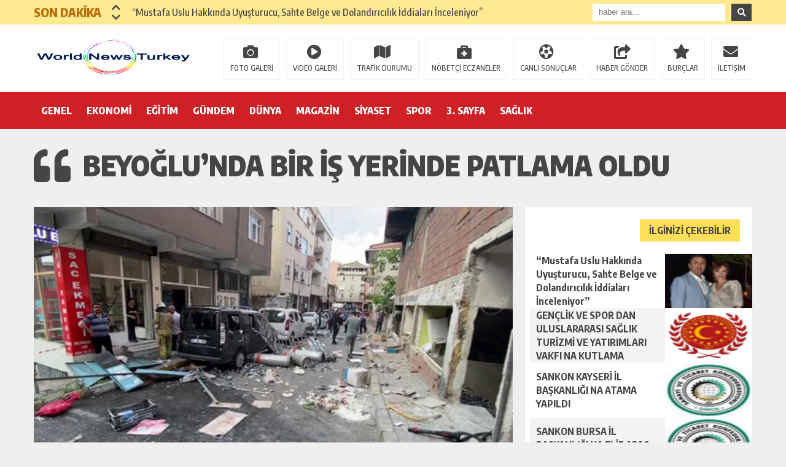

--- FILE ---
content_type: text/html; charset=UTF-8
request_url: https://www.worldnewsturkey.com/beyoglunda-bir-is-yerinde-patlama-oldu/
body_size: 20036
content:
<!DOCTYPE html><html lang="tr"><head><meta charset="utf-8"><meta name="viewport" content="width=1520, initial-scale=1"><title>Beyoğlu&#8217;nda bir iş yerinde patlama oldu &laquo; World News Turkey</title><link rel="shortcut icon" href="http://www.worldnewsturkey.com/wp-content/uploads/2021/10/world-n-3-1-3.png" /><link rel="stylesheet" type="text/css" href="https://www.worldnewsturkey.com/wp-content/themes/theHaberV5/style.css"/><link rel="stylesheet" type="text/css" href="https://www.worldnewsturkey.com/wp-content/themes/theHaberV5/cssjs/fontawesome-all.css"/><link rel="stylesheet" type="text/css" href="https://www.worldnewsturkey.com/wp-content/themes/theHaberV5/cssjs/swiper.min.css"/><script src="https://www.worldnewsturkey.com/wp-content/themes/theHaberV5/cssjs/jquery.min.js"></script><script src="https://www.worldnewsturkey.com/wp-content/themes/theHaberV5/cssjs/jquery.countdown.min.js"></script><script src="https://www.worldnewsturkey.com/wp-content/themes/theHaberV5/cssjs/swiper.min.js"></script><meta name='robots' content='max-image-preview:large' /><link rel="alternate" type="application/rss+xml" title="World News Turkey &raquo; Beyoğlu&#8217;nda bir iş yerinde patlama oldu yorum akışı" href="https://www.worldnewsturkey.com/beyoglunda-bir-is-yerinde-patlama-oldu/feed/" /><link rel="alternate" title="oEmbed (JSON)" type="application/json+oembed" href="https://www.worldnewsturkey.com/wp-json/oembed/1.0/embed?url=https%3A%2F%2Fwww.worldnewsturkey.com%2Fbeyoglunda-bir-is-yerinde-patlama-oldu%2F" /><link rel="alternate" title="oEmbed (XML)" type="text/xml+oembed" href="https://www.worldnewsturkey.com/wp-json/oembed/1.0/embed?url=https%3A%2F%2Fwww.worldnewsturkey.com%2Fbeyoglunda-bir-is-yerinde-patlama-oldu%2F&#038;format=xml" /><style id='wp-img-auto-sizes-contain-inline-css' type='text/css'>img:is([sizes=auto i],[sizes^="auto," i]){contain-intrinsic-size:3000px 1500px}</style><style id='wp-block-library-inline-css' type='text/css'>:root{--wp-block-synced-color:#7a00df;--wp-block-synced-color--rgb:122,0,223;--wp-bound-block-color:var(--wp-block-synced-color);--wp-editor-canvas-background:#ddd;--wp-admin-theme-color:#007cba;--wp-admin-theme-color--rgb:0,124,186;--wp-admin-theme-color-darker-10:#006ba1;--wp-admin-theme-color-darker-10--rgb:0,107,160.5;--wp-admin-theme-color-darker-20:#005a87;--wp-admin-theme-color-darker-20--rgb:0,90,135;--wp-admin-border-width-focus:2px}@media (min-resolution:192dpi){:root{--wp-admin-border-width-focus:1.5px}}.wp-element-button{cursor:pointer}:root .has-very-light-gray-background-color{background-color:#eee}:root .has-very-dark-gray-background-color{background-color:#313131}:root .has-very-light-gray-color{color:#eee}:root .has-very-dark-gray-color{color:#313131}:root .has-vivid-green-cyan-to-vivid-cyan-blue-gradient-background{background:linear-gradient(135deg,#00d084,#0693e3)}:root .has-purple-crush-gradient-background{background:linear-gradient(135deg,#34e2e4,#4721fb 50%,#ab1dfe)}:root .has-hazy-dawn-gradient-background{background:linear-gradient(135deg,#faaca8,#dad0ec)}:root .has-subdued-olive-gradient-background{background:linear-gradient(135deg,#fafae1,#67a671)}:root .has-atomic-cream-gradient-background{background:linear-gradient(135deg,#fdd79a,#004a59)}:root .has-nightshade-gradient-background{background:linear-gradient(135deg,#330968,#31cdcf)}:root .has-midnight-gradient-background{background:linear-gradient(135deg,#020381,#2874fc)}:root{--wp--preset--font-size--normal:16px;--wp--preset--font-size--huge:42px}.has-regular-font-size{font-size:1em}.has-larger-font-size{font-size:2.625em}.has-normal-font-size{font-size:var(--wp--preset--font-size--normal)}.has-huge-font-size{font-size:var(--wp--preset--font-size--huge)}.has-text-align-center{text-align:center}.has-text-align-left{text-align:left}.has-text-align-right{text-align:right}.has-fit-text{white-space:nowrap !important}#end-resizable-editor-section{display:none}.aligncenter{clear:both}.items-justified-left{justify-content:flex-start}.items-justified-center{justify-content:center}.items-justified-right{justify-content:flex-end}.items-justified-space-between{justify-content:space-between}.screen-reader-text{border:0;clip-path:inset(50%);height:1px;margin:-1px;overflow:hidden;padding:0;position:absolute;width:1px;word-wrap:normal !important}.screen-reader-text:focus{background-color:#ddd;clip-path:none;color:#444;display:block;font-size:1em;height:auto;left:5px;line-height:normal;padding:15px 23px 14px;text-decoration:none;top:5px;width:auto;z-index:100000}html:where(.has-border-color){border-style:solid}html:where([style*=border-top-color]){border-top-style:solid}html:where([style*=border-right-color]){border-right-style:solid}html:where([style*=border-bottom-color]){border-bottom-style:solid}html:where([style*=border-left-color]){border-left-style:solid}html:where([style*=border-width]){border-style:solid}html:where([style*=border-top-width]){border-top-style:solid}html:where([style*=border-right-width]){border-right-style:solid}html:where([style*=border-bottom-width]){border-bottom-style:solid}html:where([style*=border-left-width]){border-left-style:solid}html:where(img[class*=wp-image-]){height:auto;max-width:100%}:where(figure){margin:0 0 1em}html:where(.is-position-sticky){--wp-admin--admin-bar--position-offset:var(--wp-admin--admin-bar--height,0px)}@media screen and (max-width:600px){html:where(.is-position-sticky){--wp-admin--admin-bar--position-offset:0px}}</style><style id='global-styles-inline-css' type='text/css'>:root{--wp--preset--aspect-ratio--square:1;--wp--preset--aspect-ratio--4-3:4/3;--wp--preset--aspect-ratio--3-4:3/4;--wp--preset--aspect-ratio--3-2:3/2;--wp--preset--aspect-ratio--2-3:2/3;--wp--preset--aspect-ratio--16-9:16/9;--wp--preset--aspect-ratio--9-16:9/16;--wp--preset--color--black:#000000;--wp--preset--color--cyan-bluish-gray:#abb8c3;--wp--preset--color--white:#ffffff;--wp--preset--color--pale-pink:#f78da7;--wp--preset--color--vivid-red:#cf2e2e;--wp--preset--color--luminous-vivid-orange:#ff6900;--wp--preset--color--luminous-vivid-amber:#fcb900;--wp--preset--color--light-green-cyan:#7bdcb5;--wp--preset--color--vivid-green-cyan:#00d084;--wp--preset--color--pale-cyan-blue:#8ed1fc;--wp--preset--color--vivid-cyan-blue:#0693e3;--wp--preset--color--vivid-purple:#9b51e0;--wp--preset--gradient--vivid-cyan-blue-to-vivid-purple:linear-gradient(135deg,rgb(6,147,227) 0%,rgb(155,81,224) 100%);--wp--preset--gradient--light-green-cyan-to-vivid-green-cyan:linear-gradient(135deg,rgb(122,220,180) 0%,rgb(0,208,130) 100%);--wp--preset--gradient--luminous-vivid-amber-to-luminous-vivid-orange:linear-gradient(135deg,rgb(252,185,0) 0%,rgb(255,105,0) 100%);--wp--preset--gradient--luminous-vivid-orange-to-vivid-red:linear-gradient(135deg,rgb(255,105,0) 0%,rgb(207,46,46) 100%);--wp--preset--gradient--very-light-gray-to-cyan-bluish-gray:linear-gradient(135deg,rgb(238,238,238) 0%,rgb(169,184,195) 100%);--wp--preset--gradient--cool-to-warm-spectrum:linear-gradient(135deg,rgb(74,234,220) 0%,rgb(151,120,209) 20%,rgb(207,42,186) 40%,rgb(238,44,130) 60%,rgb(251,105,98) 80%,rgb(254,248,76) 100%);--wp--preset--gradient--blush-light-purple:linear-gradient(135deg,rgb(255,206,236) 0%,rgb(152,150,240) 100%);--wp--preset--gradient--blush-bordeaux:linear-gradient(135deg,rgb(254,205,165) 0%,rgb(254,45,45) 50%,rgb(107,0,62) 100%);--wp--preset--gradient--luminous-dusk:linear-gradient(135deg,rgb(255,203,112) 0%,rgb(199,81,192) 50%,rgb(65,88,208) 100%);--wp--preset--gradient--pale-ocean:linear-gradient(135deg,rgb(255,245,203) 0%,rgb(182,227,212) 50%,rgb(51,167,181) 100%);--wp--preset--gradient--electric-grass:linear-gradient(135deg,rgb(202,248,128) 0%,rgb(113,206,126) 100%);--wp--preset--gradient--midnight:linear-gradient(135deg,rgb(2,3,129) 0%,rgb(40,116,252) 100%);--wp--preset--font-size--small:13px;--wp--preset--font-size--medium:20px;--wp--preset--font-size--large:36px;--wp--preset--font-size--x-large:42px;--wp--preset--spacing--20:0.44rem;--wp--preset--spacing--30:0.67rem;--wp--preset--spacing--40:1rem;--wp--preset--spacing--50:1.5rem;--wp--preset--spacing--60:2.25rem;--wp--preset--spacing--70:3.38rem;--wp--preset--spacing--80:5.06rem;--wp--preset--shadow--natural:6px 6px 9px rgba(0,0,0,0.2);--wp--preset--shadow--deep:12px 12px 50px rgba(0,0,0,0.4);--wp--preset--shadow--sharp:6px 6px 0px rgba(0,0,0,0.2);--wp--preset--shadow--outlined:6px 6px 0px -3px rgb(255,255,255),6px 6px rgb(0,0,0);--wp--preset--shadow--crisp:6px 6px 0px rgb(0,0,0)}:where(.is-layout-flex){gap:0.5em}:where(.is-layout-grid){gap:0.5em}body .is-layout-flex{display:flex}.is-layout-flex{flex-wrap:wrap;align-items:center}.is-layout-flex >:is(*,div){margin:0}body .is-layout-grid{display:grid}.is-layout-grid >:is(*,div){margin:0}:where(.wp-block-columns.is-layout-flex){gap:2em}:where(.wp-block-columns.is-layout-grid){gap:2em}:where(.wp-block-post-template.is-layout-flex){gap:1.25em}:where(.wp-block-post-template.is-layout-grid){gap:1.25em}.has-black-color{color:var(--wp--preset--color--black) !important}.has-cyan-bluish-gray-color{color:var(--wp--preset--color--cyan-bluish-gray) !important}.has-white-color{color:var(--wp--preset--color--white) !important}.has-pale-pink-color{color:var(--wp--preset--color--pale-pink) !important}.has-vivid-red-color{color:var(--wp--preset--color--vivid-red) !important}.has-luminous-vivid-orange-color{color:var(--wp--preset--color--luminous-vivid-orange) !important}.has-luminous-vivid-amber-color{color:var(--wp--preset--color--luminous-vivid-amber) !important}.has-light-green-cyan-color{color:var(--wp--preset--color--light-green-cyan) !important}.has-vivid-green-cyan-color{color:var(--wp--preset--color--vivid-green-cyan) !important}.has-pale-cyan-blue-color{color:var(--wp--preset--color--pale-cyan-blue) !important}.has-vivid-cyan-blue-color{color:var(--wp--preset--color--vivid-cyan-blue) !important}.has-vivid-purple-color{color:var(--wp--preset--color--vivid-purple) !important}.has-black-background-color{background-color:var(--wp--preset--color--black) !important}.has-cyan-bluish-gray-background-color{background-color:var(--wp--preset--color--cyan-bluish-gray) !important}.has-white-background-color{background-color:var(--wp--preset--color--white) !important}.has-pale-pink-background-color{background-color:var(--wp--preset--color--pale-pink) !important}.has-vivid-red-background-color{background-color:var(--wp--preset--color--vivid-red) !important}.has-luminous-vivid-orange-background-color{background-color:var(--wp--preset--color--luminous-vivid-orange) !important}.has-luminous-vivid-amber-background-color{background-color:var(--wp--preset--color--luminous-vivid-amber) !important}.has-light-green-cyan-background-color{background-color:var(--wp--preset--color--light-green-cyan) !important}.has-vivid-green-cyan-background-color{background-color:var(--wp--preset--color--vivid-green-cyan) !important}.has-pale-cyan-blue-background-color{background-color:var(--wp--preset--color--pale-cyan-blue) !important}.has-vivid-cyan-blue-background-color{background-color:var(--wp--preset--color--vivid-cyan-blue) !important}.has-vivid-purple-background-color{background-color:var(--wp--preset--color--vivid-purple) !important}.has-black-border-color{border-color:var(--wp--preset--color--black) !important}.has-cyan-bluish-gray-border-color{border-color:var(--wp--preset--color--cyan-bluish-gray) !important}.has-white-border-color{border-color:var(--wp--preset--color--white) !important}.has-pale-pink-border-color{border-color:var(--wp--preset--color--pale-pink) !important}.has-vivid-red-border-color{border-color:var(--wp--preset--color--vivid-red) !important}.has-luminous-vivid-orange-border-color{border-color:var(--wp--preset--color--luminous-vivid-orange) !important}.has-luminous-vivid-amber-border-color{border-color:var(--wp--preset--color--luminous-vivid-amber) !important}.has-light-green-cyan-border-color{border-color:var(--wp--preset--color--light-green-cyan) !important}.has-vivid-green-cyan-border-color{border-color:var(--wp--preset--color--vivid-green-cyan) !important}.has-pale-cyan-blue-border-color{border-color:var(--wp--preset--color--pale-cyan-blue) !important}.has-vivid-cyan-blue-border-color{border-color:var(--wp--preset--color--vivid-cyan-blue) !important}.has-vivid-purple-border-color{border-color:var(--wp--preset--color--vivid-purple) !important}.has-vivid-cyan-blue-to-vivid-purple-gradient-background{background:var(--wp--preset--gradient--vivid-cyan-blue-to-vivid-purple) !important}.has-light-green-cyan-to-vivid-green-cyan-gradient-background{background:var(--wp--preset--gradient--light-green-cyan-to-vivid-green-cyan) !important}.has-luminous-vivid-amber-to-luminous-vivid-orange-gradient-background{background:var(--wp--preset--gradient--luminous-vivid-amber-to-luminous-vivid-orange) !important}.has-luminous-vivid-orange-to-vivid-red-gradient-background{background:var(--wp--preset--gradient--luminous-vivid-orange-to-vivid-red) !important}.has-very-light-gray-to-cyan-bluish-gray-gradient-background{background:var(--wp--preset--gradient--very-light-gray-to-cyan-bluish-gray) !important}.has-cool-to-warm-spectrum-gradient-background{background:var(--wp--preset--gradient--cool-to-warm-spectrum) !important}.has-blush-light-purple-gradient-background{background:var(--wp--preset--gradient--blush-light-purple) !important}.has-blush-bordeaux-gradient-background{background:var(--wp--preset--gradient--blush-bordeaux) !important}.has-luminous-dusk-gradient-background{background:var(--wp--preset--gradient--luminous-dusk) !important}.has-pale-ocean-gradient-background{background:var(--wp--preset--gradient--pale-ocean) !important}.has-electric-grass-gradient-background{background:var(--wp--preset--gradient--electric-grass) !important}.has-midnight-gradient-background{background:var(--wp--preset--gradient--midnight) !important}.has-small-font-size{font-size:var(--wp--preset--font-size--small) !important}.has-medium-font-size{font-size:var(--wp--preset--font-size--medium) !important}.has-large-font-size{font-size:var(--wp--preset--font-size--large) !important}.has-x-large-font-size{font-size:var(--wp--preset--font-size--x-large) !important}</style><style id='core-block-supports-inline-css' type='text/css'></style><style id='classic-theme-styles-inline-css' type='text/css'>.wp-block-button__link{color:#ffffff;background-color:#32373c;border-radius:9999px;box-shadow:none;text-decoration:none;padding:calc(0.667em + 2px) calc(1.333em + 2px);font-size:1.125em}.wp-block-file__button{background:#32373c;color:#ffffff;text-decoration:none}</style><link rel='stylesheet' id='wp-polls-css' href='https://www.worldnewsturkey.com/wp-content/plugins/wp-polls/polls-css.css?ver=2.77.3' type='text/css' media='all' /><style id='wp-polls-inline-css' type='text/css'>.wp-polls .pollbar{margin:1px;font-size:6px;line-height:8px;height:8px;background-image:url('https://www.worldnewsturkey.com/wp-content/plugins/wp-polls/images/default/pollbg.gif');border:1px solid #c8c8c8}</style><script type="text/javascript" src="https://www.worldnewsturkey.com/wp-includes/js/jquery/jquery.js?ver=3.7.1" id="jquery-core-js"></script><script type="text/javascript" src="https://www.worldnewsturkey.com/wp-includes/js/jquery/jquery-migrate.js?ver=3.4.1" id="jquery-migrate-js"></script><link rel="https://api.w.org/" href="https://www.worldnewsturkey.com/wp-json/" /><link rel="alternate" title="JSON" type="application/json" href="https://www.worldnewsturkey.com/wp-json/wp/v2/posts/11364" /><link rel="EditURI" type="application/rsd+xml" title="RSD" href="https://www.worldnewsturkey.com/xmlrpc.php?rsd" /><meta name="generator" content="WordPress 6.9" /><link rel="canonical" href="https://www.worldnewsturkey.com/beyoglunda-bir-is-yerinde-patlama-oldu/" /><link rel='shortlink' href='https://www.worldnewsturkey.com/?p=11364' /><meta name="twitter:image" content="https://www.worldnewsturkey.com/wp-content/uploads/2020/06/1308962.jpg" /><meta name="twitter:card" content="summary_large_image"><meta name="twitter:title" content="Beyoğlu&#8217;nda bir iş yerinde patlama oldu"><meta property="og:title" content="Beyoğlu&#8217;nda bir iş yerinde patlama oldu" /><meta property="og:url" content="https://www.worldnewsturkey.com/beyoglunda-bir-is-yerinde-patlama-oldu/" /><meta property="og:image" content="https://www.worldnewsturkey.com/wp-content/uploads/2020/06/1308962.jpg" /><style>body{background:#efefef!important}.sonDakikaBG{background:#ffe991!important}.sondk a,.sondk-ileri,.sondk-geri{color:#454545!important}.sondkBaslik{color:#b96c09!important}.ustMenu{background:#ce2025!important}ul.menu1 > li > a{color:#ffffff!important}</style></head><body><div style="width: 1000px;margin: 0px auto;background: #fff;z-index: 10;position: relative;"></div><div class="sonDakikaBG"><div style="width: 1170px; height: auto; overflow: hidden; display: block; position: relative; margin: 0px auto;"><div id="ustSondakika"><div class="ustSondakikaic"><div class="sondkBaslik">SON DAKİKA</div><div style="width: 15px; line-height: 40px; float: left; left: 17px; display: block; position: relative; top: 4px; z-index: 99;"><div class="sondk-ileri"><i class="fas fa-chevron-up"></i></div><div class="sondk-geri"><i class="fas fa-chevron-down"></i></div></div><div style="float: left; width:680px!important; margin: 0px 5px 0px 35px!important;" class="swiper-wrapper"><div class="swiper-slide sondk"><a href="https://www.worldnewsturkey.com/mustafa-uslu-hakkinda-uyusturucu-sahte-belge-ve-dolandiricilik-iddialari-inceleniyor/" title="“Mustafa Uslu Hakkında Uyuşturucu, Sahte Belge ve Dolandırıcılık İddiaları İnceleniyor”">“Mustafa Uslu Hakkında Uyuşturucu, Sahte Belge ve Dolandırıcılık İddiaları İnceleniyor”</a></div><div class="swiper-slide sondk"><a href="https://www.worldnewsturkey.com/uluslararasi-saglik-turizmi-ve-yatirimlari-vakfi-ile-satkon-stratejik-ortak-aciklamasi/" title="ULUSLARARASI SAĞLIK TURİZMİ VE YATIRIMLARI VAKFI İLE SATKON STRATEJİK ORTAK AÇIKLAMASI">ULUSLARARASI SAĞLIK TURİZMİ VE YATIRIMLARI VAKFI İLE SATKON STRATEJİK ORTAK AÇIKLAMASI</a></div><div class="swiper-slide sondk"><a href="https://www.worldnewsturkey.com/sankon-satvaksatkon-guclu-isbirligi-yapti/" title="SANKON, SATVAK,SATKON GÜÇLÜ İŞBİRLİĞİ YAPTI">SANKON, SATVAK,SATKON GÜÇLÜ İŞBİRLİĞİ YAPTI</a></div><div class="swiper-slide sondk"><a href="https://www.worldnewsturkey.com/genclik-ve-spor-dan-uluslararasi-saglik-turizmi-ve-yatirimlari-vakfi-na-kutlama/" title="GENÇLİK VE SPOR DAN ULUSLARARASI SAĞLIK TURİZMİ VE YATIRIMLARI VAKFI NA KUTLAMA">GENÇLİK VE SPOR DAN ULUSLARARASI SAĞLIK TURİZMİ VE YATIRIMLARI VAKFI NA KUTLAMA</a></div><div class="swiper-slide sondk"><a href="https://www.worldnewsturkey.com/saglik-turizmi-ve-medikal-urunler-fuari-istanbul-da-yapilacak/" title="SAĞLIK TURİZMİ VE MEDİKAL ÜRÜNLER FUARI İSTANBUL DA YAPILACAK">SAĞLIK TURİZMİ VE MEDİKAL ÜRÜNLER FUARI İSTANBUL DA YAPILACAK</a></div><div class="swiper-slide sondk"><a href="https://www.worldnewsturkey.com/sankon-kayseri-il-baskanligi-na-atama-yapildi/" title="SANKON KAYSERİ İL BAŞKANLIĞI NA ATAMA YAPILDI">SANKON KAYSERİ İL BAŞKANLIĞI NA ATAMA YAPILDI</a></div><div class="swiper-slide sondk"><a href="https://www.worldnewsturkey.com/sankon-bursa-il-baskanligi-na-elif-aras-atanmistir/" title="SANKON BURSA İL BAŞKANLIĞI NA ELİF ARAS ATANMIŞTIR">SANKON BURSA İL BAŞKANLIĞI NA ELİF ARAS ATANMIŞTIR</a></div><div class="swiper-slide sondk"><a href="https://www.worldnewsturkey.com/sankon-orta-asya-turk-devletler-baskanligi-na-is-insani-laura-valiyeva-atandi/" title="SANKON ORTA ASYA TÜRK DEVLETLER BAŞKANLIĞI NA İŞ İNSANI LAURA VALİYEVA ATANDI">SANKON ORTA ASYA TÜRK DEVLETLER BAŞKANLIĞI NA İŞ İNSANI LAURA VALİYEVA ATANDI</a></div><div class="swiper-slide sondk"><a href="https://www.worldnewsturkey.com/senagal-cumhuriyeti-buyukelcisi-sankon-ziyareti/" title="SENAGAL CUMHURİYETİ BÜYÜKELÇİSİ SANKON ZİYARETİ">SENAGAL CUMHURİYETİ BÜYÜKELÇİSİ SANKON ZİYARETİ</a></div><div class="swiper-slide sondk"><a href="https://www.worldnewsturkey.com/bolivarci-venezuela-cumhuriyeti-ankara-buyukelcisinin-sankona-ziyareti/" title="BOLİVARCI VENEZUELA CUMHURİYETİ ANKARA BÜYÜKELÇİSİNİN SANKON’A ZİYARETİ">BOLİVARCI VENEZUELA CUMHURİYETİ ANKARA BÜYÜKELÇİSİNİN SANKON’A ZİYARETİ</a></div></div></div></div><div class="ustSag"><form method="get" id="searchform" class="aramayap cf" action="https://www.worldnewsturkey.com/"><input type="text" value="" placeholder="haber ara..." name="s" id="s" /><button type="submit" class="s"><i class="fas fa-search"></i></button></form></div></div></div><div class="temizle"></div><div style="padding: 15px 0px; background: #ffffff; border-bottom: 1px solid rgba(0,0,0,.1); height: 79px; overflow: hidden; display: block;"><div style="width: 1170px; height: auto; overflow: hidden; display: block; position: relative; margin: 0px auto;"><div class="kolon2"><h1><a href="https://www.worldnewsturkey.com" title="World News Turkey"><img src="http://www.worldnewsturkey.com/wp-content/uploads/2021/10/world-n-3-1.png" alt="World News Turkey" width="260" height="76"/></a></h1></div><div class="kolon10"><div class="float-right"><ul class="menu2"><li><a href="https://www.worldnewsturkey.com/kategori/foto-galeri/" title="FOTO GALERİ">FOTO GALERİ</a></li><li><a href="https://www.worldnewsturkey.com/kategori/video-galeri/" title="VIDEO GALERİ">VIDEO GALERİ</a></li><li><a href="https://www.worldnewsturkey.com/trafik-durumu" title="TRAFİK DURUMU">TRAFİK DURUMU</a></li><li><a href="https://www.worldnewsturkey.com/nobetci-eczaneler" title="NÖBETÇİ ECZANELER">NÖBETÇİ ECZANELER</a></li><li><a href="https://www.worldnewsturkey.com/canli-sonuclar" title="CANLI SONUÇLAR">CANLI SONUÇLAR</a></li><li><a href="https://www.worldnewsturkey.com/haber-gonder" title="HABER GÖNDER">HABER GÖNDER</a></li><li><a href="https://www.worldnewsturkey.com/burclar?burc=koc" title="BURÇLAR">BURÇLAR</a></li><li><a href="https://www.worldnewsturkey.com/iletisim" title="İLETİŞİM">İLETİŞİM</a></li></ul></div></div></div></div><div class="temizle"></div><div class="ustMenu"><div style="width: 1170px; height: 60px; display: block; position: relative; margin: 0px auto;"><nav><div class="menu"><div class="menu-menu1-container"><ul class="menu1"><li id="menu-item-10972" class="menu-item menu-item-type-taxonomy menu-item-object-category current-post-ancestor current-menu-parent current-post-parent menu-item-10972"><a href="https://www.worldnewsturkey.com/kategori/genel/">GENEL</a></li><li id="menu-item-10973" class="menu-item menu-item-type-taxonomy menu-item-object-category menu-item-10973"><a href="https://www.worldnewsturkey.com/kategori/ekonomi/">EKONOMİ</a></li><li id="menu-item-10974" class="menu-item menu-item-type-taxonomy menu-item-object-category menu-item-10974"><a href="https://www.worldnewsturkey.com/kategori/egitim/">EĞİTİM</a></li><li id="menu-item-10975" class="menu-item menu-item-type-taxonomy menu-item-object-category current-post-ancestor current-menu-parent current-post-parent menu-item-10975"><a href="https://www.worldnewsturkey.com/kategori/gundem/">GÜNDEM</a></li><li id="menu-item-10976" class="menu-item menu-item-type-taxonomy menu-item-object-category menu-item-10976"><a href="https://www.worldnewsturkey.com/kategori/dunya/">DÜNYA</a></li><li id="menu-item-10977" class="menu-item menu-item-type-taxonomy menu-item-object-category menu-item-10977"><a href="https://www.worldnewsturkey.com/kategori/magazin/">MAGAZİN</a></li><li id="menu-item-10978" class="menu-item menu-item-type-taxonomy menu-item-object-category menu-item-10978"><a href="https://www.worldnewsturkey.com/kategori/siyaset/">SİYASET</a></li><li id="menu-item-10979" class="menu-item menu-item-type-taxonomy menu-item-object-category menu-item-10979"><a href="https://www.worldnewsturkey.com/kategori/spor/">SPOR</a></li><li id="menu-item-10980" class="menu-item menu-item-type-taxonomy menu-item-object-category current-post-ancestor current-menu-parent current-post-parent menu-item-10980"><a href="https://www.worldnewsturkey.com/kategori/3-sayfa/">3. SAYFA</a></li><li id="menu-item-10981" class="menu-item menu-item-type-taxonomy menu-item-object-category menu-item-10981"><a href="https://www.worldnewsturkey.com/kategori/saglik/">SAĞLIK</a></li></ul></div></div></nav></div></div><div class="temizle"></div><div class="genel"><div id="haberBaslik"><div class="detayBaslik"><h1 itemprop="headline">Beyoğlu&#8217;nda bir iş yerinde patlama oldu</h1><h2 itemprop="description"></h2></div></div><div id="siteSol"><div style="margin-bottom: 0px; margin-top: 20px;" class="haberResim" itemscope="" itemtype="http://schema.org/Article"><meta itemprop="image" content="https://www.worldnewsturkey.com/wp-content/uploads/2020/06/1308962.jpg"><img src="https://www.worldnewsturkey.com/wp-content/uploads/2020/06/1308962.jpg" alt="Beyoğlu&#8217;nda bir iş yerinde patlama oldu" width="780" height="auto"/></div><div style="margin-top: 0px;" id="haberAlani"><div class="haberDetaySosyal"><div style="width: 400px; height: auto; float: left;"><a target="_blank" href="http://www.facebook.com/share.php?u=https://www.worldnewsturkey.com/beyoglunda-bir-is-yerinde-patlama-oldu/" title="facebook"><i class="fab fa-facebook-f"></i></a><a target="_blank" href="http://twitter.com/intent/tweet?text=Beyoğlu&#8217;nda bir iş yerinde patlama oldu&url=https://www.worldnewsturkey.com/beyoglunda-bir-is-yerinde-patlama-oldu/" title="twitter"><i class="fab fa-twitter"></i></a><a target="_blank" href="http://www.linkedin.com/shareArticle?mini=true&url=https://www.worldnewsturkey.com/beyoglunda-bir-is-yerinde-patlama-oldu/" title="linkedin"><i class="fab fa-linkedin-in"></i></a><a target="_blank" href="https://wa.me/?text=https://www.worldnewsturkey.com/beyoglunda-bir-is-yerinde-patlama-oldu/" data-action="share/whatsapp/share"><i class="fab fa-whatsapp"></i></a><a href="https://www.worldnewsturkey.com/beyoglunda-bir-is-yerinde-patlama-oldu/#respond" title="yorum yaz"><i class="far fa-comments"></i></a><div style="font-size: 22px;padding: 15px 0px;width: 100px; font-weight: 700; font-size: 16px;overflow: hidden;display: block;text-align: center;color: #ffffff;float: left;background: #F4B140;">6</div></div><div style="width: 320px; height: 50px; line-height: 50px; overflow: hidden; display: block; position: relative; background: #efefef; padding-right: 20px;"><div class="haberDetayTarih">13 Haziran 2020 - 10:00</div></div></div><div itemprop="articleBody" class="haberDetayIcerik"><p>Beyoğlu Okmeydanı&#8217;nda bir iş yerinde patlama meydana geldi. Patlamanın oksijen tüplerinden olduğu kaydedilirken ilk belirlemelere göre 6 kişi yaralandı.<br />İstanbul Beyoğlu&#8217;nda bir iş yerinde patlama meydana geldi, 5 kişi yaralandı. Okmeydanı&#8217;nda bulunan iş yerindeki patlamanın oksijen tüplerinden kaynaklandığı öğrenildi. İlk belirlemelere göre 6 kişi yaralandı.<p>KAYNAK:TRT HABER</p><div class="yaziIciBenzer"><a href="https://www.worldnewsturkey.com/mustafa-uslu-hakkinda-uyusturucu-sahte-belge-ve-dolandiricilik-iddialari-inceleniyor/" rel="bookmark" title=""><img src="https://www.worldnewsturkey.com/wp-content/uploads/2026/01/mustafauslu_4_3_1553254062-420x315.png" alt="“Mustafa Uslu Hakkında Uyuşturucu, Sahte Belge ve Dolandırıcılık İddiaları İnceleniyor”"/><strong>“Mustafa Uslu Hakkında Uyuşturucu, Sahte Belge ve Dolandırıcılık İddiaları İnceleniyor”</strong></a></div><p style="clear: both;"></p></p></div><div class="detayEtiket"> <a href="https://www.worldnewsturkey.com/etiket/beyoglu-okmeydaninda-bir-is-yerinde-patlama-meydana-geldi/" rel="tag">Beyoğlu Okmeydanı'nda bir iş yerinde patlama meydana geldi</a></div></div><div id="yorumAlani"><div class="genelBaslik"><span class="genelBaslik2"><strong>HABER HAKKINDA GÖRÜŞ BELİRT</strong></span><div style="position: absolute;right: 20px;top: 0px;font-size: 12px;font-weight: 800;">Yorum Yok</div></div><div class="temizle"></div><div class="yorumYap"><style>#respond a{color:#FF5732;font-size:12px;font-weight:700;text-decoration:none}#respond strong{color:#454545;font-size:12px;font-weight:400!important;margin-bottom:5px;display:block;text-decoration:none}</style><div id="respond"><strong><span class="cancel-comment-reply"><small><a rel="nofollow" id="cancel-comment-reply-link" href="/beyoglunda-bir-is-yerinde-patlama-oldu/#respond" style="display:none;">Cevabı iptal etmek için tıklayın.</a></small></span></strong><form action="http://www.worldnewsturkey.com/wp-comments-post.php" method="post" id="commentform" class="comment"><script type="text/javascript">(function() {document.write('<div class="yorumYapan"><label><i class="fa fa-user"></i><input type="text" name="author" id="author" value="" placeholder="ADINIZ SOYADINIZ" tabindex="1"/></label>');document.write('<label><i class="fa fa-envelope-o"></i><input type="text"  name="email" id="email" value="" placeholder="EPOSTA ADRESİNİZ" tabindex="2"/></label></div>');})();</script><div class="yorumText2"><script type="text/javascript">(function() {document.write('<label><i class="fa fa-pencil"></i><textarea name="comment" class="comment"  placeholder="YORUMUNUZU BURAYA YAZINIZ" tabindex="3"></textarea></label>');
})();</script><input type='hidden' name='comment_post_ID' value='11364' id='comment_post_ID' /><input type='hidden' name='comment_parent' id='comment_parent' value='0' /><p style="display: none !important;" class="akismet-fields-container" data-prefix="ak_"><label>&#916;<textarea name="ak_hp_textarea" cols="45" rows="8" maxlength="100"></textarea></label><input type="hidden" id="ak_js_1" name="ak_js" value="52"/><script>document.getElementById( "ak_js_1" ).setAttribute( "value", ( new Date() ).getTime() );</script></p></div><div class="form-dv btn-fr"><button style="margin: 0px 0px; width: 126px;" name="submit" type="submit" id="submit" value=""><span><i class="fa fa-send"></i><br/>YORUMU GÖNDER</span></button></div></form><script type="text/javascript">function closeuyari(){$('.yasalUyari').remove();$.ajax();}</script><div class="yasalUyari"><b>YASAL UYARI!</b> Suç teşkil edecek, yasadışı, tehditkar, rahatsız edici, hakaret ve küfür içeren, aşağılayıcı, küçük düşürücü, kaba, pornografik, ahlaka aykırı, kişilik haklarına zarar verici ya da benzeri niteliklerde içeriklerden doğan her türlü mali, hukuki, cezai, idari sorumluluk içeriği gönderen kişiye aittir.<a href="javascript:void(0);" onclick="return closeuyari();" style="color: #D4BC8F; font-size: 12px; font-weight: bold; position: absolute; right: 5px; top: 1px;"><i class="fa fa-times"></i></a></div></div></div><article class="comment-list"></article></div><div style="width: 740px; padding: 20px;" id="yorumAlani"><div id="fb-root"></div><script>(function(d, s, id) {var js, fjs = d.getElementsByTagName(s)[0];if (d.getElementById(id)) return;js = d.createElement(s); js.id = id;js.src = "//connect.facebook.net/tr_TR/all.js#xfbml=1&appId=325510860880549";fjs.parentNode.insertBefore(js, fjs);}(document, 'script', 'facebook-jssdk'));</script><div class="fb-comments" data-href="https://www.worldnewsturkey.com/beyoglunda-bir-is-yerinde-patlama-oldu/" data-width="740" data-num-posts="10"></div></div></div><div id="siteSag"><div class="siteSag1"><div class="sagGenelBaslik"><span class="sagGenelBaslik2"><strong>İLGİNİZİ ÇEKEBİLİR</strong></span></div><div style="display: block;"><div class="sagSablon1"><a href="https://www.worldnewsturkey.com/mustafa-uslu-hakkinda-uyusturucu-sahte-belge-ve-dolandiricilik-iddialari-inceleniyor/" title="“Mustafa Uslu Hakkında Uyuşturucu, Sahte Belge ve Dolandırıcılık İddiaları İnceleniyor”"><img src="https://www.worldnewsturkey.com/wp-content/uploads/2026/01/mustafauslu_4_3_1553254062-108x81.png" alt="“Mustafa Uslu Hakkında Uyuşturucu, Sahte Belge ve Dolandırıcılık İddiaları İnceleniyor”" width="142" height="88"/><strong>“Mustafa Uslu Hakkında Uyuşturucu, Sahte Belge ve Dolandırıcılık İddiaları İnceleniyor”</strong></a></div><div class="sagSablon1"><a href="https://www.worldnewsturkey.com/genclik-ve-spor-dan-uluslararasi-saglik-turizmi-ve-yatirimlari-vakfi-na-kutlama/" title="GENÇLİK VE SPOR DAN ULUSLARARASI SAĞLIK TURİZMİ VE YATIRIMLARI VAKFI NA KUTLAMA"><img src="https://www.worldnewsturkey.com/wp-content/uploads/2026/01/b29a0eec-9ff2-47d6-aba4-38ed30a82edc-81x81.png" alt="GENÇLİK VE SPOR DAN ULUSLARARASI SAĞLIK TURİZMİ VE YATIRIMLARI VAKFI NA KUTLAMA" width="142" height="88"/><strong>GENÇLİK VE SPOR DAN ULUSLARARASI SAĞLIK TURİZMİ VE YATIRIMLARI VAKFI NA KUTLAMA</strong></a></div><div class="sagSablon1"><a href="https://www.worldnewsturkey.com/sankon-kayseri-il-baskanligi-na-atama-yapildi/" title="SANKON KAYSERİ İL BAŞKANLIĞI NA ATAMA YAPILDI"><img src="https://www.worldnewsturkey.com/wp-content/uploads/2026/01/img-3696-150x150-1-81x81.jpeg" alt="SANKON KAYSERİ İL BAŞKANLIĞI NA ATAMA YAPILDI" width="142" height="88"/><strong>SANKON KAYSERİ İL BAŞKANLIĞI NA ATAMA YAPILDI</strong></a></div><div class="sagSablon1"><a href="https://www.worldnewsturkey.com/sankon-bursa-il-baskanligi-na-elif-aras-atanmistir/" title="SANKON BURSA İL BAŞKANLIĞI NA ELİF ARAS ATANMIŞTIR"><img src="https://www.worldnewsturkey.com/wp-content/uploads/2026/01/img-3696-150x150-1-81x81.jpeg" alt="SANKON BURSA İL BAŞKANLIĞI NA ELİF ARAS ATANMIŞTIR" width="142" height="88"/><strong>SANKON BURSA İL BAŞKANLIĞI NA ELİF ARAS ATANMIŞTIR</strong></a></div><div class="sagSablon1"><a href="https://www.worldnewsturkey.com/sankon-orta-asya-turk-devletler-baskanligi-na-is-insani-laura-valiyeva-atandi/" title="SANKON ORTA ASYA TÜRK DEVLETLER BAŞKANLIĞI NA İŞ İNSANI LAURA VALİYEVA ATANDI"><img src="https://www.worldnewsturkey.com/wp-content/uploads/2026/01/WhatsApp-Image-2026-01-13-at-18.37.20-131x81.jpeg" alt="SANKON ORTA ASYA TÜRK DEVLETLER BAŞKANLIĞI NA İŞ İNSANI LAURA VALİYEVA ATANDI" width="142" height="88"/><strong>SANKON ORTA ASYA TÜRK DEVLETLER BAŞKANLIĞI NA İŞ İNSANI LAURA VALİYEVA ATANDI</strong></a></div></div></div><div class="temizle"></div><div style="width: 370px; height: auto; overflow: hidden; display: block; position: relative; margin-top: 20px; background: #ffffff; padding: 20px 0px;"><div style="margin: 0px auto; width: 336px; max-width: 336px; height: auto; overflow: hidden; display: block;"></div></div><div class="swiper-sagManset1"><div class="swiper-wrapper"><div class="swiper-slide"><div class="sagManset1"><div class="sagKategoriAdi"><span class="sagKategoriAdi2"><font>GÜNLÜK HABER AKIŞI</font></span></div><a href="https://www.worldnewsturkey.com/uluslararasi-saglik-turizminde-yeni-donem-satkon-genel-sekreterligine-fatih-alp-yildirim-atandi/" title="Uluslararası Sağlık Turizminde Yeni Dönem: SATKON Genel Sekreterliği’ne Fatih Alp Yıldırım Atandı"><div class="resim15" style="background-image: url(https://www.worldnewsturkey.com/wp-content/uploads/2026/01/WhatsApp-Image-2026-01-20-at-16.33.18-373x315.jpeg);"></div><strong>Uluslararası Sağlık Turizminde Yeni Dönem: SATKON Genel Sekreterliği’ne Fatih Alp Yıldırım Atandı</strong></a></div></div><div class="swiper-slide"><div class="sagManset1"><div class="sagKategoriAdi"><span class="sagKategoriAdi2"><font>GÜNLÜK HABER AKIŞI</font></span></div><a href="https://www.worldnewsturkey.com/yeni-fahri-konsoloslar-geliyor/" title="YENİ FAHRİ KONSOLOSLAR GELİYOR"><div class="resim15" style="background-image: url(https://www.worldnewsturkey.com/wp-content/uploads/2026/01/img-3696-150x150-1.jpeg);"></div><strong>YENİ FAHRİ KONSOLOSLAR GELİYOR</strong></a></div></div><div class="swiper-slide"><div class="sagManset1"><div class="sagKategoriAdi"><span class="sagKategoriAdi2"><font>GÜNLÜK HABER AKIŞI</font></span></div><a href="https://www.worldnewsturkey.com/mustafa-uslu-hakkinda-uyusturucu-sahte-belge-ve-dolandiricilik-iddialari-inceleniyor/" title="“Mustafa Uslu Hakkında Uyuşturucu, Sahte Belge ve Dolandırıcılık İddiaları İnceleniyor”"><div class="resim15" style="background-image: url(https://www.worldnewsturkey.com/wp-content/uploads/2026/01/mustafauslu_4_3_1553254062-420x315.png);"></div><strong>“Mustafa Uslu Hakkında Uyuşturucu, Sahte Belge ve Dolandırıcılık İddiaları İnceleniyor”</strong></a></div></div><div class="swiper-slide"><div class="sagManset1"><div class="sagKategoriAdi"><span class="sagKategoriAdi2"><font>GÜNLÜK HABER AKIŞI</font></span></div><a href="https://www.worldnewsturkey.com/uluslararasi-saglik-turizmi-ve-yatirimlari-vakfi-ile-sankon-guclu-isbirligi-basladi/" title="ULUSLARARASI SAĞLIK TURİZMİ VE YATIRIMLARI VAKFI İLE SANKON GÜÇLÜ İŞBİRLİĞİ BAŞLADI"><div class="resim15" style="background-image: url(https://www.worldnewsturkey.com/wp-content/uploads/2026/01/IMG_9719-555x274.jpeg);"></div><strong>ULUSLARARASI SAĞLIK TURİZMİ VE YATIRIMLARI VAKFI İLE SANKON GÜÇLÜ İŞBİRLİĞİ BAŞLADI</strong></a></div></div><div class="swiper-slide"><div class="sagManset1"><div class="sagKategoriAdi"><span class="sagKategoriAdi2"><font>GÜNLÜK HABER AKIŞI</font></span></div><a href="https://www.worldnewsturkey.com/uluslararasi-saglik-turizmi-ve-yatirimlari-vakfi-ile-satkon-stratejik-ortak-aciklamasi/" title="ULUSLARARASI SAĞLIK TURİZMİ VE YATIRIMLARI VAKFI İLE SATKON STRATEJİK ORTAK AÇIKLAMASI"><div class="resim15" style="background-image: url(https://www.worldnewsturkey.com/wp-content/uploads/2026/01/img-3696-150x150-1.jpeg);"></div><strong>ULUSLARARASI SAĞLIK TURİZMİ VE YATIRIMLARI VAKFI İLE SATKON STRATEJİK ORTAK AÇIKLAMASI</strong></a></div></div><div class="swiper-slide"><div class="sagManset1"><div class="sagKategoriAdi"><span class="sagKategoriAdi2"><font>GÜNLÜK HABER AKIŞI</font></span></div><a href="https://www.worldnewsturkey.com/sankon-satvaksatkon-guclu-isbirligi-yapti/" title="SANKON, SATVAK,SATKON GÜÇLÜ İŞBİRLİĞİ YAPTI"><div class="resim15" style="background-image: url(https://www.worldnewsturkey.com/wp-content/uploads/2026/01/tr-usagturkon-877x448-1-555x284.jpg);"></div><strong>SANKON, SATVAK,SATKON GÜÇLÜ İŞBİRLİĞİ YAPTI</strong></a></div></div><div class="swiper-slide"><div class="sagManset1"><div class="sagKategoriAdi"><span class="sagKategoriAdi2"><font>GÜNLÜK HABER AKIŞI</font></span></div><a href="https://www.worldnewsturkey.com/genclik-ve-spor-dan-uluslararasi-saglik-turizmi-ve-yatirimlari-vakfi-na-kutlama/" title="GENÇLİK VE SPOR DAN ULUSLARARASI SAĞLIK TURİZMİ VE YATIRIMLARI VAKFI NA KUTLAMA"><div class="resim15" style="background-image: url(https://www.worldnewsturkey.com/wp-content/uploads/2026/01/b29a0eec-9ff2-47d6-aba4-38ed30a82edc-315x315.png);"></div><strong>GENÇLİK VE SPOR DAN ULUSLARARASI SAĞLIK TURİZMİ VE YATIRIMLARI VAKFI NA KUTLAMA</strong></a></div></div><div class="swiper-slide"><div class="sagManset1"><div class="sagKategoriAdi"><span class="sagKategoriAdi2"><font>GÜNLÜK HABER AKIŞI</font></span></div><a href="https://www.worldnewsturkey.com/prof-dr-hasmet-mesut-ozsoy-saglik-turizmi-konfederasyonu-en-ust-duzey-otoritesi-ilan-edildi/" title="PROF DR HAŞMET MESUT ÖZSOY SAĞLIK TURİZMİ KONFEDERASYONU EN ÜST DÜZEY OTORİTESİ İLAN EDİLDİ"><div class="resim15" style="background-image: url(https://www.worldnewsturkey.com/wp-content/uploads/2026/01/WhatsApp-Image-2026-01-18-at-17.09.24-236x315.jpeg);"></div><strong>PROF DR HAŞMET MESUT ÖZSOY SAĞLIK TURİZMİ KONFEDERASYONU EN ÜST DÜZEY OTORİTESİ İLAN EDİLDİ</strong></a></div></div><div class="swiper-slide"><div class="sagManset1"><div class="sagKategoriAdi"><span class="sagKategoriAdi2"><font>GÜNLÜK HABER AKIŞI</font></span></div><a href="https://www.worldnewsturkey.com/uluslararasi-saglik-turizmi-ve-yatimlari-vakfi-satvak-genel-baskanligina-prof-dr-hasmet-mesut-ozsoy-getirilmistir/" title="ULUSLARARASI SAĞLIK TURİZMİ VE YATIMLARI VAKFI SATVAK GENEL BAŞKANLIĞINA PROF DR HAŞMET MESUT ÖZSOY GETİRİLMİŞTİR"><div class="resim15" style="background-image: url(https://www.worldnewsturkey.com/wp-content/uploads/2026/01/tr-usagturkon-877x448-1-555x284.jpg);"></div><strong>ULUSLARARASI SAĞLIK TURİZMİ VE YATIMLARI VAKFI SATVAK GENEL BAŞKANLIĞINA PROF DR HAŞMET MESUT ÖZSOY GETİRİLMİŞTİR</strong></a></div></div><div class="swiper-slide"><div class="sagManset1"><div class="sagKategoriAdi"><span class="sagKategoriAdi2"><font>GÜNLÜK HABER AKIŞI</font></span></div><a href="https://www.worldnewsturkey.com/ortadogu-saglik-turizmi-zirvesi-ankara-da-yapilacak/" title="ORTADOĞU SAĞLIK TURİZMİ ZİRVESİ ANKARA DA YAPILACAK"><div class="resim15" style="background-image: url(https://www.worldnewsturkey.com/wp-content/uploads/2026/01/IMG_3225-473x315.jpeg);"></div><strong>ORTADOĞU SAĞLIK TURİZMİ ZİRVESİ ANKARA DA YAPILACAK</strong></a></div></div></div> <div class="swiper-pagination"></div> <div class="sagMansetIleri"><i class="fas fa-angle-right"></i></div> <div class="sagMansetGeri"><i class="fas fa-angle-left"></i></div></div><div class="temizle"></div><div class="siteSag1"><div style="margin: 20px 0px 15px 0px;" class="sagGenelBaslik"><span style="background: #d50000;" class="sagGenelBaslik2"><strong style="color: #ffffff;">SON DAKİKA HABERLERİ</strong></span></div><div style="display: block;"><div class="sagSondk"><a href="https://www.worldnewsturkey.com/mustafa-uslu-hakkinda-uyusturucu-sahte-belge-ve-dolandiricilik-iddialari-inceleniyor/" title="“Mustafa Uslu Hakkında Uyuşturucu, Sahte Belge ve Dolandırıcılık İddiaları İnceleniyor”"><div class="resim24" style="background-image: url(https://www.worldnewsturkey.com/wp-content/uploads/2026/01/mustafauslu_4_3_1553254062-108x81.png);"></div><strong>“Mustafa Uslu Hakkında Uyuşturucu, Sahte Belge ve Dolandırıcılık İddiaları İnceleniyor”</strong><span>Ocak 20, 2026-9:57 pm</span></a></div><div class="sagSondk"><a href="https://www.worldnewsturkey.com/uluslararasi-saglik-turizmi-ve-yatirimlari-vakfi-ile-satkon-stratejik-ortak-aciklamasi/" title="ULUSLARARASI SAĞLIK TURİZMİ VE YATIRIMLARI VAKFI İLE SATKON STRATEJİK ORTAK AÇIKLAMASI"><div class="resim24" style="background-image: url(https://www.worldnewsturkey.com/wp-content/uploads/2026/01/img-3696-150x150-1-81x81.jpeg);"></div><strong>ULUSLARARASI SAĞLIK TURİZMİ VE YATIRIMLARI VAKFI İLE SATKON STRATEJİK ORTAK AÇIKLAMASI</strong><span>Ocak 20, 2026-1:10 pm</span></a></div><div class="sagSondk"><a href="https://www.worldnewsturkey.com/sankon-satvaksatkon-guclu-isbirligi-yapti/" title="SANKON, SATVAK,SATKON GÜÇLÜ İŞBİRLİĞİ YAPTI"><div class="resim24" style="background-image: url(https://www.worldnewsturkey.com/wp-content/uploads/2026/01/tr-usagturkon-877x448-1-150x77.jpg);"></div><strong>SANKON, SATVAK,SATKON GÜÇLÜ İŞBİRLİĞİ YAPTI</strong><span>Ocak 20, 2026-1:05 pm</span></a></div><div class="sagSondk"><a href="https://www.worldnewsturkey.com/genclik-ve-spor-dan-uluslararasi-saglik-turizmi-ve-yatirimlari-vakfi-na-kutlama/" title="GENÇLİK VE SPOR DAN ULUSLARARASI SAĞLIK TURİZMİ VE YATIRIMLARI VAKFI NA KUTLAMA"><div class="resim24" style="background-image: url(https://www.worldnewsturkey.com/wp-content/uploads/2026/01/b29a0eec-9ff2-47d6-aba4-38ed30a82edc-81x81.png);"></div><strong>GENÇLİK VE SPOR DAN ULUSLARARASI SAĞLIK TURİZMİ VE YATIRIMLARI VAKFI NA KUTLAMA</strong><span>Ocak 20, 2026-12:59 pm</span></a></div><div class="sagSondk"><a href="https://www.worldnewsturkey.com/saglik-turizmi-ve-medikal-urunler-fuari-istanbul-da-yapilacak/" title="SAĞLIK TURİZMİ VE MEDİKAL ÜRÜNLER FUARI İSTANBUL DA YAPILACAK"><div class="resim24" style="background-image: url(https://www.worldnewsturkey.com/wp-content/uploads/2026/01/tr-usagturkon-877x448-1-150x77.jpg);"></div><strong>SAĞLIK TURİZMİ VE MEDİKAL ÜRÜNLER FUARI İSTANBUL DA YAPILACAK</strong><span>Ocak 17, 2026-10:50 pm</span></a></div><div class="sagSondk"><a href="https://www.worldnewsturkey.com/sankon-kayseri-il-baskanligi-na-atama-yapildi/" title="SANKON KAYSERİ İL BAŞKANLIĞI NA ATAMA YAPILDI"><div class="resim24" style="background-image: url(https://www.worldnewsturkey.com/wp-content/uploads/2026/01/img-3696-150x150-1-81x81.jpeg);"></div><strong>SANKON KAYSERİ İL BAŞKANLIĞI NA ATAMA YAPILDI</strong><span>Ocak 17, 2026-10:45 pm</span></a></div><div class="sagSondk"><a href="https://www.worldnewsturkey.com/sankon-bursa-il-baskanligi-na-elif-aras-atanmistir/" title="SANKON BURSA İL BAŞKANLIĞI NA ELİF ARAS ATANMIŞTIR"><div class="resim24" style="background-image: url(https://www.worldnewsturkey.com/wp-content/uploads/2026/01/img-3696-150x150-1-81x81.jpeg);"></div><strong>SANKON BURSA İL BAŞKANLIĞI NA ELİF ARAS ATANMIŞTIR</strong><span>Ocak 15, 2026-12:18 pm</span></a></div></div></div><div class="temizle"></div><div class="swiper-popfGaleri"><span>POPÜLER FOTO GALERİLER</span><div class="swiper-wrapper"><div class="swiper-slide"><a href="https://www.worldnewsturkey.com/guzel-oyuncu-alara-zeynep-teke-bodrum-tatilinde/" title="Güzel oyuncu Alara Zeynep Teke Bodrum tatilinde"><div class="resim22" style="background-image: url(https://www.worldnewsturkey.com/wp-content/uploads/2021/07/WhatsApp-Image-2021-07-03-at-15.31.34-523x315.jpeg);"></div><strong>Güzel oyuncu Alara Zeynep Teke Bodrum tatilinde</strong></a></div><div class="swiper-slide"><a href="https://www.worldnewsturkey.com/aydemir-akbasin-oyuncu-olarak-yetistirdigi-ozgur-aksoyun-nikahina-unluler-akin-etti/" title="Aydemir Akbaş’ın oyuncu olarak yetiştirdiği Özgür Aksoy&#8217;un Nikahına Ünlüler akın etti."><div class="resim22" style="background-image: url(https://www.worldnewsturkey.com/wp-content/uploads/2021/07/WhatsApp-Image-2021-07-14-at-15.21.10-1-315x315.jpeg);"></div><strong>Aydemir Akbaş’ın oyuncu olarak yetiştirdiği Özgür Aksoy&#8217;un Nikahına Ünlüler akın etti.</strong></a></div><div class="swiper-slide"><a href="https://www.worldnewsturkey.com/angelina-jolie-afgan-kadinin-mektubunu-sosyal-medya-hesabindan-paylasti/" title="Angelina Jolie Afgan kadının mektubunu sosyal medya hesabından paylaştı"><div class="resim22" style="background-image: url(https://www.worldnewsturkey.com/wp-content/uploads/2022/02/13739007-640x480-1-420x315.jpg);"></div><strong>Angelina Jolie Afgan kadının mektubunu sosyal medya hesabından paylaştı</strong></a></div><div class="swiper-slide"><a href="https://www.worldnewsturkey.com/unlu-sanatci-tolga-yuce-kapadokyanin-incisi-garden-inn-cappadocia/" title="Ünlü Sanatçı Tolga Yüce, “Kapadokya’nın incisi’ Garden Inn Cappadocia"><div class="resim22" style="background-image: url(https://www.worldnewsturkey.com/wp-content/uploads/2021/10/WhatsApp-Image-2021-10-01-at-15.52.18-444x315.jpeg);"></div><strong>Ünlü Sanatçı Tolga Yüce, “Kapadokya’nın incisi’ Garden Inn Cappadocia</strong></a></div><div class="swiper-slide"><a href="https://www.worldnewsturkey.com/basarili-sanatci-mehmet-ondulun-uzun-zamandir-ara-verdigi-sahnelere-tekrar-geri-dundu/" title="Başarılı Sanatçı Mehmet Öndül’ün uzun zamandır ara verdiği sahnelere tekrar geri dündü."><div class="resim22" style="background-image: url(https://www.worldnewsturkey.com/wp-content/uploads/2021/07/WhatsApp-Image-2021-07-13-at-14.39.31-420x315.jpeg);"></div><strong>Başarılı Sanatçı Mehmet Öndül’ün uzun zamandır ara verdiği sahnelere tekrar geri dündü.</strong></a></div><div class="swiper-slide"><a href="https://www.worldnewsturkey.com/etkisi-azaliyor/" title="Etkisi azalıyor"><div class="resim22" style="background-image: url(https://www.worldnewsturkey.com/wp-content/uploads/2021/07/13380137-640x480-1-420x315.jpg);"></div><strong>Etkisi azalıyor</strong></a></div><div class="swiper-slide"><a href="https://www.worldnewsturkey.com/dolar-tl-kuru-ne-olur-duser-mi-yukselir-mi/" title="Dolar/TL kuru ne olur, düşer mi yükselir mi?"><div class="resim22" style="background-image: url(https://www.worldnewsturkey.com/wp-content/uploads/2021/11/13505894-640x480-1-420x315.jpg);"></div><strong>Dolar/TL kuru ne olur, düşer mi yükselir mi?</strong></a></div><div class="swiper-slide"><a href="https://www.worldnewsturkey.com/feridun-cevahiroglu-genel-baskan-turk-sirketlerinden-kazakistan-aciklamasi/" title="Feridun Cevahiroğlu Genel Başkan: TÜRK ŞİRKETLERİNDEN KAZAKİSTAN AÇIKLAMASI"><div class="resim22" style="background-image: url(https://www.worldnewsturkey.com/wp-content/uploads/2022/02/logo_new-1-315x315.png);"></div><strong>Feridun Cevahiroğlu Genel Başkan: TÜRK ŞİRKETLERİNDEN KAZAKİSTAN AÇIKLAMASI</strong></a></div><div class="swiper-slide"><a href="https://www.worldnewsturkey.com/onlar-da-koronaviruse-yakalandi/" title="Onlar da koronavirüse yakalandı!"><div class="resim22" style="background-image: url(https://www.worldnewsturkey.com/wp-content/uploads/2020/03/d3-393x315.jpg);"></div><strong>Onlar da koronavirüse yakalandı!</strong></a></div><div class="swiper-slide"><a href="https://www.worldnewsturkey.com/kim-inanir-capada-tip-okuduguna/" title="Kim inanır Çapa&#8217;da tıp okuduğuna!"><div class="resim22" style="background-image: url(https://www.worldnewsturkey.com/wp-content/uploads/2020/03/c2-252x315.jpg);"></div><strong>Kim inanır Çapa&#8217;da tıp okuduğuna!</strong></a></div></div><div class="popGeri"><i class="fas fa-chevron-left"></i></div><div class="popIleri"><i class="fas fa-chevron-right"></i></div></div><div class="temizle"></div><div id="vgaleriPopSag"><div class="sagGenelBaslik"><span style="background: #0be6af;" class="sagGenelBaslik2"><strong style="color: #000000;">POPÜLER VIDEO GALERİLER</strong></span></div><div class="vgaleriPopSag"><a href="https://www.worldnewsturkey.com/11858/" title=""><div class="resim23" style="background-image: url(https://www.worldnewsturkey.com/wp-content/uploads/2020/06/73256-144x81.jpg);"></div><strong></strong><span>102 kez izlendi</span></a></div><div class="vgaleriPopSag"><a href="https://www.worldnewsturkey.com/fahrettin-koca-koronavirus-2021de-ayni-sekilde-devam-etmeyecek/" title="Fahrettin Koca: Koronavirüs 2021&#8217;de aynı şekilde devam etmeyecek"><div class="resim23" style="background-image: url(https://www.worldnewsturkey.com/wp-content/uploads/2021/03/normallesme-sonrasi-vaka-sayilari-patladi-bakan_13986837_73_sd-144x81.jpg);"></div><strong>Fahrettin Koca: Koronavirüs 2021&#8217;de aynı şekilde devam etmeyecek</strong><span>52 kez izlendi</span></a></div><div class="vgaleriPopSag"><a href="https://www.worldnewsturkey.com/simdi-de-tiktok-kabusu/" title="Şimdi de TikTok kabusu!"><div class="resim23" style="background-image: url(https://www.worldnewsturkey.com/wp-content/uploads/2020/03/maxresdefault-144x81.jpg);"></div><strong>Şimdi de TikTok kabusu!</strong><span>42 kez izlendi</span></a></div><div class="vgaleriPopSag"><a href="https://www.worldnewsturkey.com/corona-virusu-aslinda-ne-2/" title="Corona Virüsü Aslında Ne?"><div class="resim23" style="background-image: url(https://www.worldnewsturkey.com/wp-content/uploads/2020/03/5e2ff3f055427e1cf41d4c1f-144x81.jpg);"></div><strong>Corona Virüsü Aslında Ne?</strong><span>42 kez izlendi</span></a></div><div class="vgaleriPopSag"><a href="https://www.worldnewsturkey.com/simdi-de-tiktok-kabusu-2/" title="Şimdi de TikTok kabusu!"><div class="resim23" style="background-image: url(https://www.worldnewsturkey.com/wp-content/uploads/2020/03/maxresdefault-144x81.jpg);"></div><strong>Şimdi de TikTok kabusu!</strong><span>30 kez izlendi</span></a></div></div><div class="temizle"></div></div></div><script type="text/javascript">$(window).scroll(function(){if($(document).scrollTop()>=$(document).height()/4)$("#socialslide").show("slow");else $("#socialslide").hide("slow");});function closesocialslide(){$('#socialslide').remove();$.ajax();}</script><div id="socialslide" style="display: none;"><a href="javascript:void(0);" onclick="return closesocialslide();" style="color: #454545; font-size: 12px; font-weight: 900; position: absolute; right: 10px; top: 11px;"><i class="fa fa-times"></i></a><font style="font-weight:600">İLGİNİZİ ÇEKEBİLİR</font><div style="width: 280px; height: auto; overflow: hidden; display:block; padding: 10px 10px 0px 10px;"><div class="ilgiceker"><a href="https://www.worldnewsturkey.com/dominik-cumhuriyeti-nden-sankon-a-ziyaret/" title="DOMİNİK CUMHURİYETİ NDEN SANKON A ZİYARET"><img src="https://www.worldnewsturkey.com/wp-content/uploads/2026/01/dominik-b.elci_-768x472-1-334x205.jpg" alt="DOMİNİK CUMHURİYETİ NDEN SANKON A ZİYARET"/><strong>DOMİNİK CUMHURİYETİ NDEN SANKON A ZİYARET</strong></a></div> <div class="ilgiceker"><a href="https://www.worldnewsturkey.com/ferudun-cevahiroglu-birlesik-arap-emirlikleri-diplomatlari-kabul-etti/" title="FERUDUN CEVAHİROĞLU BİRLEŞİK ARAP EMİRLİKLERİ DİPLOMATLARI KABUL ETTİ"><img src="https://www.worldnewsturkey.com/wp-content/uploads/2026/01/1760788256044-768x641-1-246x205.jpg" alt="FERUDUN CEVAHİROĞLU BİRLEŞİK ARAP EMİRLİKLERİ DİPLOMATLARI KABUL ETTİ"/><strong>FERUDUN CEVAHİROĞLU BİRLEŞİK ARAP EMİRLİKLERİ DİPLOMATLARI KABUL ETTİ</strong></a></div> </div></div><div id="footerGenel"> <div id="footer1"> <div class="menu-menu3-container"><ul id="menu-menu3" class="footer1"><li id="menu-item-11030" class="menu-item menu-item-type-custom menu-item-object-custom menu-item-11030"><a href="/?site=mobile">MOBİL SİTE</a></li><li id="menu-item-11084" class="menu-item menu-item-type-post_type menu-item-object-page menu-item-11084"><a href="https://www.worldnewsturkey.com/burclar/">BURÇLAR</a></li><li id="menu-item-11086" class="menu-item menu-item-type-post_type menu-item-object-page menu-item-11086"><a href="https://www.worldnewsturkey.com/fikstur/">FİKSTÜR</a></li><li id="menu-item-11088" class="menu-item menu-item-type-post_type menu-item-object-page menu-item-11088"><a href="https://www.worldnewsturkey.com/firma-rehberi/">FİRMA REHBERİ</a></li><li id="menu-item-11101" class="menu-item menu-item-type-post_type menu-item-object-page menu-item-11101"><a href="https://www.worldnewsturkey.com/yazarlar/">YAZARLAR</a></li><li id="menu-item-11092" class="menu-item menu-item-type-post_type menu-item-object-page menu-item-11092"><a href="https://www.worldnewsturkey.com/gazeteler/">GAZETELER</a></li><li id="menu-item-11094" class="menu-item menu-item-type-post_type menu-item-object-page menu-item-11094"><a href="https://www.worldnewsturkey.com/haber-gonder/">HABER GÖNDER</a></li><li id="menu-item-11096" class="menu-item menu-item-type-post_type menu-item-object-page menu-item-11096"><a href="https://www.worldnewsturkey.com/kunye/">KÜNYE</a></li><li id="menu-item-11098" class="menu-item menu-item-type-post_type menu-item-object-page menu-item-11098"><a href="https://www.worldnewsturkey.com/iletisim/">İLETİŞİM</a></li></ul></div> </div> <div id="footer2"> <div class="footerLogo"> <a href="https://www.worldnewsturkey.com" title="World News Turkey"><img src="http://www.worldnewsturkey.com/wp-content/uploads/2021/10/world-n-3-1-1.png" alt="World News Turkey" width="260" height="76"/></a> </div> <div class="menu-menu2-container"><ul id="menu-menu2" class="footer2"><li id="menu-item-11008" class="menu-item menu-item-type-taxonomy menu-item-object-category current-post-ancestor current-menu-parent current-post-parent menu-item-11008"><a href="https://www.worldnewsturkey.com/kategori/genel/">GENEL</a></li><li id="menu-item-11011" class="menu-item menu-item-type-taxonomy menu-item-object-category menu-item-11011"><a href="https://www.worldnewsturkey.com/kategori/ekonomi/">EKONOMİ</a></li><li id="menu-item-11014" class="menu-item menu-item-type-taxonomy menu-item-object-category menu-item-11014"><a href="https://www.worldnewsturkey.com/kategori/egitim/">EĞİTİM</a></li><li id="menu-item-11016" class="menu-item menu-item-type-taxonomy menu-item-object-category current-post-ancestor current-menu-parent current-post-parent menu-item-11016"><a href="https://www.worldnewsturkey.com/kategori/gundem/">GÜNDEM</a></li><li id="menu-item-11018" class="menu-item menu-item-type-taxonomy menu-item-object-category menu-item-11018"><a href="https://www.worldnewsturkey.com/kategori/dunya/">DÜNYA</a></li><li id="menu-item-11019" class="menu-item menu-item-type-taxonomy menu-item-object-category menu-item-11019"><a href="https://www.worldnewsturkey.com/kategori/magazin/">MAGAZİN</a></li><li id="menu-item-11021" class="menu-item menu-item-type-taxonomy menu-item-object-category menu-item-11021"><a href="https://www.worldnewsturkey.com/kategori/siyaset/">SİYASET</a></li><li id="menu-item-11023" class="menu-item menu-item-type-taxonomy menu-item-object-category menu-item-11023"><a href="https://www.worldnewsturkey.com/kategori/spor/">SPOR</a></li><li id="menu-item-11025" class="menu-item menu-item-type-taxonomy menu-item-object-category current-post-ancestor current-menu-parent current-post-parent menu-item-11025"><a href="https://www.worldnewsturkey.com/kategori/3-sayfa/">3. SAYFA</a></li><li id="menu-item-11028" class="menu-item menu-item-type-taxonomy menu-item-object-category menu-item-11028"><a href="https://www.worldnewsturkey.com/kategori/saglik/">SAĞLIK</a></li></ul></div> </div> <div class="footer3"> <p>Sitemizde yayınlanan haberlerin telif hakları gazete ve haber kaynaklarına aittir, haberleri kopyalamayınız.</p> <div class="fsosyal"> <a href="https://www.facebook.com" title="facebook"><i class="fab fa-facebook" aria-hidden="true"></i></a> <a href="https://www.instagram.com" title="instagram"><i class="fab fa-instagram" aria-hidden="true"></i></a> <a href="https://twitter.com" title="twitter"><i class="fab fa-twitter" aria-hidden="true"></i></a> <a href="https://plus.google.com" title="google plus"><i class="fab fa-google-plus" aria-hidden="true"></i></a> <a href="https://tr.linkedin.com" title="linkedin"><i class="fab fa-linkedin" aria-hidden="true"></i></a> <a href="https://www.youtube.com" title="youtube"><i class="fab fa-youtube" aria-hidden="true"></i></a> </div> </div></div><script type="speculationrules">{"prefetch":[{"source":"document","where":{"and":[{"href_matches":"/*"},{"not":{"href_matches":["/wp-*.php","/wp-admin/*","/wp-content/uploads/*","/wp-content/*","/wp-content/plugins/*","/wp-content/themes/theHaberV5/*","/*\\?(.+)"]}},{"not":{"selector_matches":"a[rel~=\"nofollow\"]"}},{"not":{"selector_matches":".no-prefetch, .no-prefetch a"}}]},"eagerness":"conservative"}]}</script><script type="text/javascript">jQuery(document).ready(function(){var wpfcWpfcAjaxCall = function(polls){if(polls.length > 0){poll_id = polls.last().attr('id').match(/\d+/)[0];jQuery.ajax({type: 'POST',url: pollsL10n.ajax_url,dataType : "json",data : {"action": "wpfc_wppolls_ajax_request", "poll_id": poll_id, "nonce" : "7c27be471a"},cache: false,success: function(data){if(data === true){poll_result(poll_id);}else if(data === false){poll_booth(poll_id);}polls.length = polls.length - 1;setTimeout(function(){wpfcWpfcAjaxCall(polls);}, 1000);}});}};var polls = jQuery('div[id^=\"polls-\"][id$=\"-loading\"]');wpfcWpfcAjaxCall(polls);});</script><script type="text/javascript" id="wp-polls-js-extra">
var pollsL10n = {"ajax_url":"https://www.worldnewsturkey.com/wp-admin/admin-ajax.php","text_wait":"Son iste\u011finiz halen i\u015fleniyor. L\u00fctfen biraz bekleyin...","text_valid":"L\u00fctfen ge\u00e7erli bir anket cevab\u0131 se\u00e7in.","text_multiple":"\u0130zin verilen maksimum se\u00e7im say\u0131s\u0131:","show_loading":"1","show_fading":"1"};//# sourceURL=wp-polls-js-extra

</script><script type="text/javascript" src="https://www.worldnewsturkey.com/wp-content/plugins/wp-polls/polls-js.js?ver=2.77.3" id="wp-polls-js"></script><script type="text/javascript" id="wp-postviews-cache-js-extra">
var viewsCacheL10n = {"admin_ajax_url":"https://www.worldnewsturkey.com/wp-admin/admin-ajax.php","nonce":"a66392e8f4","post_id":"11364"};//# sourceURL=wp-postviews-cache-js-extra

</script><script type="text/javascript" src="https://www.worldnewsturkey.com/wp-content/plugins/wp-postviews/postviews-cache.js?ver=1.78" id="wp-postviews-cache-js"></script><script type="application/ld+json">{"@context":"http://schema.org","@type":"Organization","url":"https://www.worldnewsturkey.com","logo":{"@type":"ImageObject","url":"http://www.worldnewsturkey.com/wp-content/uploads/2021/10/world-n-3-1.png","width":250,"height":90},"sameAs":[
"https://www.facebook.com","https://twitter.com","https://plus.google.com"
]
}</script><script type="application/ld+json">{"@context":"http://schema.org","@type":"WebSite","url":"https://www.worldnewsturkey.com","potentialAction":{"@type":"SearchAction","target":"https://www.worldnewsturkey.com/?s={search_term_string}","query-input":"required name=search_term_string"}}</script></body></html><script src="https://www.worldnewsturkey.com/wp-content/themes/theHaberV5/cssjs/js.cookie.min.js"></script><script>var wp_ajaxurl = "https://www.worldnewsturkey.com/wp-admin/admin-ajax.php";</script><script>var varsayilanSehir = Cookies.get('sehir');if (!varsayilanSehir) {varsayilanSehir = "istanbul";}$(document).ready(
function () {
if ($("#havaDurumuSelect")[0]){ $('#havaDurumuSelect').val(varsayilanSehir); havaDurumu(varsayilanSehir); }if ($("#namazSaatleriSelect")[0]){ $('#namazSaatleriSelect').val(varsayilanSehir); namazSaatleri(varsayilanSehir); }if ($(".sagPuandurumu2")[0]){ ligPuanDurumu(); }if ($(".sagPuandurumu")[0]){ ligFikstur(); }if ($(".sagDoviz2")[0]){ ekonomiBilgileri();}if ($(".sagDoviz")[0]){ ekonomiBilgileri();}if ($(".solDoviz")[0]){ ekonomiBilgileri(); }});
function namazSaatleri(sehir) {Cookies.set('sehir', sehir);$.ajax({type: 'POST',data: {action: "bothavuzu_action",istek: 'namazvakitleri',sehir: sehir
},url: wp_ajaxurl,success: function (sonucJson) {if (sonucJson) {var gerisay = "";var sonucJsonParsed = $.parseJSON(sonucJson);var now = new Date();var hour = now.getHours();var min = now.getMinutes();var year = now.getFullYear();var day = now.getDate();var mount = now.getMonth()+1;if(mount == 13)
mount == 1;$.each(sonucJsonParsed, function (spanId, obj) {if(hour+":"+min < obj){if (gerisay == "") {gerisay = obj+":00";}}$('#' + spanId).html(obj.toString());});console.log(gerisay);$("#geri-say")
.countdown(year+"/"+mount+"/"+day+" "+gerisay, function(event) {$(this).text(
event.strftime('%H:%M:%S')
);});}}});
}
function havaDurumu(sehir) {Cookies.set('sehir', sehir);$.ajax({type: 'POST',data: {action: "bothavuzu_action",istek: 'havadurumu',sehir: sehir
},url: wp_ajaxurl,success: function (sonucJson) {if (sonucJson) {var sonucJsonParsed = $.parseJSON(sonucJson);$.each(sonucJsonParsed, function (spanId, obj) {var text = obj.toString();if(spanId == 'havaResim'){text = '<img src="https://www.worldnewsturkey.com/wp-content/themes/theHaberV5/images/havaicon/'+text+'" />';}
$('#' + spanId).html(text);});}}});}
var dinamikFonksiyonlar = [];dinamikFonksiyonlar['gunlukPiyasalarYerlestir'] = function (obj) {if (obj) {$.each(obj, function (id, obj) {$.each(obj, function (aid, aobj) {if (aid == "yon") {if (aobj == "asagi") {aobj = '<i class="fa fa-arrow-down" aria-hidden="true"></i>';} else if (aobj == "yukari") {aobj = '<i class="fa fa-arrow-up" aria-hidden="true"></i>';} else {aobj = '<i class="fa fa-minus" aria-hidden="true"></i>';}}$('#' + id + "_" + aid).html(aobj.toString());$('#' + id + "_" + aid + "_sol").html(aobj.toString());});});}};
dinamikFonksiyonlar['gunlukKarZararYerlestir'] = function (obj) {$.each(obj, function (spanId, obj) {var deger = obj.toString();var yonHtml;$('#bugun_' + spanId).html(obj.toString());if (deger > 1000) {yonHtml = '<i class="fa fa-caret-up" aria-hidden="true"></i>';} else if (deger < 1000) {yonHtml = '<i class="fa fa-caret-down" aria-hidden="true"></i>';} else {yonHtml = '<i class="fa fa-minus" aria-hidden="true"></i>';}$('#bugun_' + spanId + '_yon').html(yonHtml);});};
dinamikFonksiyonlar['enCokKazananlarYerlestir'] = function (obj) {var ul="";$.each(obj, function (spanId, obj) {var yonClass = 'fa-minus';if (obj.yon == 'yukari') {yonClass = 'fa-caret-up';} else if (obj.yon == 'asagi') {yonClass = 'fa-caret-down';}ul += '<li><span>' + obj.adi + '</span><span>' + obj.fiyat + ' <i class="fa ' + yonClass + '" aria-hidden="true"></i></span><span>' + obj.oran + '</span></li>';});$('#enCokKazananlarUl').html(ul);};
dinamikFonksiyonlar['enCokKaybedenlerYerlestir'] = function (obj) {var ul="";$.each(obj, function (spanId, obj) {var yonClass = 'fa-minus';if (obj.yon == 'yukari') {yonClass = 'fa-caret-up';} else if (obj.yon == 'asagi') {yonClass = 'fa-caret-down';}ul += '<li><span>' + obj.adi + '</span><span>' + obj.fiyat + ' <i class="fa ' + yonClass + '" aria-hidden="true"></i></span><span>' + obj.oran + '</span></li>';});$('#enCokKaybedenlerUl').html(ul);};
dinamikFonksiyonlar['enCokIslemGorenlerYerlestir'] = function (obj) {var ul="";$.each(obj, function (spanId, obj) {var yonClass = 'fa-minus';if (obj.yon == 'yukari') {yonClass = 'fa-caret-up';} else if (obj.yon == 'asagi') {yonClass = 'fa-caret-down';}ul += '<li><span>' + obj.adi + '</span><span>' + obj.fiyat + ' <i class="fa ' + yonClass + '" aria-hidden="true"></i></span><span>' + obj.oran + '</span></li>';});$('#enCokIslemGorenlerUl').html(ul);};
function ekonomiBilgileri() {
$.ajax({type: 'POST',data: {action: "bothavuzu_action",istek: 'piyasalar'
},url: wp_ajaxurl,success: function (sonucJson) {if (sonucJson) {var sonucJsonParsed = $.parseJSON(sonucJson);$.each(sonucJsonParsed, function (id, obj) {var fonksiyonAdi = id + "Yerlestir";dinamikFonksiyonlar[fonksiyonAdi](obj);});}}});}
function ligPuanDurumu() {$.ajax({type: 'POST',data: {action: "bothavuzu_action",istek: 'puanDurumu'
},url: 'https://www.worldnewsturkey.com/wp-content/themes/theHaberV5/dosyalar/sagblok/theWp.php',success: function (sonucJson) {if (sonucJson) {var sonucJsonParsed = $.parseJSON(sonucJson);$.each(sonucJsonParsed, function (id, obj) {var ligHtml = "";$.each(obj, function (aid, aobj) {ligHtml += '<div class="sagPuanListe"><span>' + aobj.sira + '</span><span>' + aobj.takimAdi + '</span><span>' + aobj.o + '</span><span>' + aobj.av + '</span><span>' + aobj.puan + '</span></div>';});$('#' + id + "Div").html(ligHtml);});}}});}
function ligFikstur() {$.ajax({type: 'POST',data: {action: "bothavuzu_action",istek: 'fikstur',fiksturtipi: 'mini'
},url: wp_ajaxurl,success: function (sonucJson) {if (sonucJson) {var sonucJsonParsed = $.parseJSON(sonucJson);$.each(sonucJsonParsed, function (ligAdi, ligDatasi) {var fiksturHtml = "";var kactane = 0;$.each(ligDatasi, function (gunAdi, gunlukLigDatasi) {if(kactane == 4){return false;}
kactane++;fiksturHtml += '<div class="fikstarih">' + gunAdi + '</div>';$.each(gunlukLigDatasi, function (diziSirasi, takimDatasi) {fiksturHtml += '<div class="fikstakimlist"><span>' + takimDatasi.saati + '</span> <p class="takim1">' + takimDatasi.takim1 + ' </p><font>' + takimDatasi.takimDurum + ' </font> <p class="takim2">' + takimDatasi.takim2 + '</p></div>';});fiksturHtml += '<div class="temizle"></div>';});
$('#' + ligAdi + "FiksturDiv").html(fiksturHtml);});}}});}</script><script>$(document).ready(function(){$(".superLigDiv1").show(),$(".tffLigDiv1").hide(),$(".t2bgrupDiv1").hide(),$(".t2kgrupDiv1").hide(),$(".ispnyLigDiv1").hide(),$(".almnLigDiv1").hide(),$(".ingltrLigDiv1").hide(),$(".itlyLigDiv1").hide(),$(".superLigFiksturDiv1").show(),$(".tffLigFiksturDiv1").hide(),$(".ingLigFiksturDiv1").hide(),$(".ispLigFiksturDiv1").hide(),$(".almLigFiksturDiv1").hide(),$(".itlLigFiksturDiv1").hide()}),$(document).on("change","#getSelect",function(){"superLigDiv1"==$(this).val()?($(".superLigDiv1").show(),$(".tffLigDiv1").hide(),$(".t2bgrupDiv1").hide(),$(".t2kgrupDiv1").hide(),$(".ispnyLigDiv1").hide(),$(".almnLigDiv1").hide(),$(".ingltrLigDiv1").hide(),$(".itlyLigDiv1").hide()):"tffLigDiv1"==$(this).val()?($(".superLigDiv1").hide(),$(".tffLigDiv1").show(),$(".t2bgrupDiv1").hide(),$(".t2kgrupDiv1").hide(),$(".ispnyLigDiv1").hide(),$(".almnLigDiv1").hide(),$(".ingltrLigDiv1").hide(),$(".itlyLigDiv1").hide()):"t2bgrupDiv1"==$(this).val()?($(".superLigDiv1").hide(),$(".tffLigDiv1").hide(),$(".t2bgrupDiv1").show(),$(".t2kgrupDiv1").hide(),$(".ispnyLigDiv1").hide(),$(".almnLigDiv1").hide(),$(".ingltrLigDiv1").hide(),$(".itlyLigDiv1").hide()):"t2kgrupDiv1"==$(this).val()?($(".superLigDiv1").hide(),$(".tffLigDiv1").hide(),$(".t2bgrupDiv1").hide(),$(".t2kgrupDiv1").show(),$(".ispnyLigDiv1").hide(),$(".almnLigDiv1").hide(),$(".ingltrLigDiv1").hide(),$(".itlyLigDiv1").hide()):"ispnyLigDiv1"==$(this).val()?($(".superLigDiv1").hide(),$(".tffLigDiv1").hide(),$(".t2bgrupDiv1").hide(),$(".t2kgrupDiv1").hide(),$(".ispnyLigDiv1").show(),$(".almnLigDiv1").hide(),$(".ingltrLigDiv1").hide(),$(".itlyLigDiv1").hide()):"almnLigDiv1"==$(this).val()?($(".superLigDiv1").hide(),$(".tffLigDiv1").hide(),$(".t2bgrupDiv1").hide(),$(".t2kgrupDiv1").hide(),$(".ispnyLigDiv1").hide(),$(".almnLigDiv1").show(),$(".ingltrLigDiv1").hide(),$(".itlyLigDiv1").hide()):"ingltrLigDiv1"==$(this).val()?($(".superLigDiv1").hide(),$(".tffLigDiv1").hide(),$(".t2bgrupDiv1").hide(),$(".t2kgrupDiv1").hide(),$(".ispnyLigDiv1").hide(),$(".almnLigDiv1").hide(),$(".ingltrLigDiv1").show(),$(".itlyLigDiv1").hide()):"itlyLigDiv1"==$(this).val()&&($(".superLigDiv1").hide(),$(".tffLigDiv1").hide(),$(".t2bgrupDiv1").hide(),$(".t2kgrupDiv1").hide(),$(".ispnyLigDiv1").hide(),$(".almnLigDiv1").hide(),$(".ingltrLigDiv1").hide(),$(".itlyLigDiv1").show())}),$(document).on("change","#getSelect2",function(){"superLigFiksturDiv1"==$(this).val()?($(".tffLigFiksturDiv1").hide(),$(".superLigFiksturDiv1").show(),$(".ingLigFiksturDiv1").hide(),$(".ispLigFiksturDiv1").hide(),$(".almLigFiksturDiv1").hide(),$(".itlLigFiksturDiv1").hide()):"tffLigFiksturDiv1"==$(this).val()?($(".tffLigFiksturDiv1").show(),$(".superLigFiksturDiv1").hide(),$(".ingLigFiksturDiv1").hide(),$(".ispLigFiksturDiv1").hide(),$(".almLigFiksturDiv1").hide(),$(".itlLigFiksturDiv1").hide()):"ingLigFiksturDiv1"==$(this).val()?($(".tffLigFiksturDiv1").hide(),$(".superLigFiksturDiv1").hide(),$(".ingLigFiksturDiv1").show(),$(".ispLigFiksturDiv1").hide(),$(".almLigFiksturDiv1").hide(),$(".itlLigFiksturDiv1").hide()):"ispLigFiksturDiv1"==$(this).val()?($(".tffLigFiksturDiv1").hide(),$(".superLigFiksturDiv1").hide(),$(".ingLigFiksturDiv1").hide(),$(".ispLigFiksturDiv1").show(),$(".almLigFiksturDiv1").hide(),$(".itlLigFiksturDiv1").hide()):"almLigFiksturDiv1"==$(this).val()?($(".tffLigFiksturDiv1").hide(),$(".superLigFiksturDiv1").hide(),$(".ingLigFiksturDiv1").hide(),$(".ispLigFiksturDiv1").hide(),$(".almLigFiksturDiv1").show(),$(".itlLigFiksturDiv1").hide()):"itlLigFiksturDiv1"==$(this).val()&&($(".tffLigFiksturDiv1").hide(),$(".superLigFiksturDiv1").hide(),$(".ingLigFiksturDiv1").hide(),$(".ispLigFiksturDiv1").hide(),$(".almLigFiksturDiv1").hide(),$(".itlLigFiksturDiv1").show())});
$(document).scroll(function () {var y = $(document).scrollTop(),menu = $(".ustMenu");
if (y >= 40) {menu.addClass('sabitle2');} else {menu.removeClass('sabitle2');}});
function FixIt(){$('span.swiper-pagination-bullet').hover(function(e){$(this).trigger('click' );});window.setTimeout(FixIt, 8000);}window.setTimeout(FixIt, 100);
$('.anagaleriTABIcerik:not(:first)').hide();$('.anagaleriTAB ul li').click(function(e){
var number = $(this).index();
$('.anagaleriTAB ul li').removeClass('anasayfaTABaktif');$(this).addClass('anasayfaTABaktif');$('.anagaleriTAB .anagaleriTABIcerik').hide().eq(number).fadeIn(300);e.preventDefault();});
var swiper = new Swiper('.ustSondakikaic', {paginationClickable: true,direction: 'vertical',slidesPerView: 'auto',slidesPerView: 1,autoplay: {delay: 4500,disableOnInteraction: false,},navigation: {nextEl: '.sondk-ileri',prevEl: '.sondk-geri',}});$(".ustSondakikaic a").bind("click", function() {window.location.href=$(this).attr('href');});
var swiper = new Swiper('.swiper-yatayManset', {effect: 'slide',spaceBetween: 0,loop: true,slidesPerView: 1,autoplay: {delay: 3500,disableOnInteraction: false,},pagination: {el: '.noktalar',clickable: true,renderBullet: function (index, className) {return '<span class="' + className + '">' + (index + 1) + '</span>';},},});$(".swiper-yatayManset a").bind("click", function() {window.location.href=$(this).attr('href');});
var swiper = new Swiper('.swiper-oneCikan', {slidesPerView: 4,spaceBetween: 20,loop: true,autoplay: {delay: 3500,disableOnInteraction: false,},navigation: {nextEl: '.oneCikanIleri',prevEl: '.oneCikanGeri',}
});$(".swiper-oneCikan a").bind("click", function() {window.location.href=$(this).attr('href');});
var swiper = new Swiper('.swiper-buyukManset', {slidesPerView: 1,effect: 'slide',loop: true,autoplay: {delay: 3500,disableOnInteraction: false,},pagination: {el: '.noktalar4buyukManset',clickable: true,renderBullet: function (index, className) {return '<span class="' + className + '">' + (index + 1) + '</span>';},},});$(".swiper-buyukManset a ").bind("click", function() {window.location.href=$(this).attr('href');});

var swiper = new Swiper('.swiper-ortaKategori', {slidesPerView: 3,loop: true,autoplay: {delay: 3500,disableOnInteraction: false,},pagination: {el: '.swiper-pagination',},});$(".swiper-ortaKategori a ").bind("click", function() {window.location.href=$(this).attr('href');});
var swiper = new Swiper('.swiper-yazarlar', {slidesPerView: 3,spaceBetween: 20,loop: true,autoplay: {delay: 3500,disableOnInteraction: false,},navigation: {nextEl: '.oneCikanIleri2',prevEl: '.oneCikanGeri2',}
});$(".swiper-yazarlar a").bind("click", function() {window.location.href=$(this).attr('href');});

var swiper = new Swiper('.swiper-gazeteler', {slidesPerView: 10,spaceBetween: 0,loop: true,autoplay: {delay: 3500,disableOnInteraction: false,},navigation: {nextEl: '.oneCikanIleri2',prevEl: '.oneCikanGeri2',}
});$(".swiper-gazeteler a").bind("click", function() {window.location.href=$(this).attr('href');});

var swiper = new Swiper('.swiper-sagManset1', {loop: true,autoplay: {delay: 3500,disableOnInteraction: false,},pagination: {el: '.swiper-pagination',type: 'fraction',},navigation: {nextEl: '.sagMansetIleri',prevEl: '.sagMansetGeri',},});
var swiper = new Swiper('.swiper-container-yazarlar', {slidesPerView: 1,spaceBetween: 20,loop: true,autoplay: {delay: 3500,disableOnInteraction: false,},navigation: {nextEl: '.sagyon1',prevEl: '.sagyon2',}
});$(".swiper-container-yazarlar a").bind("click", function() {window.location.href=$(this).attr('href');});
var swiper = new Swiper('.swiper-sagBurclar', {slidesPerView: 1,spaceBetween: 20,loop: true,autoplay: {delay: 3500,disableOnInteraction: false,},pagination: {el: '.swiper-pagination',},navigation: {nextEl: '.burcIleri',prevEl: '.burcGeri',}
});
$(".swiper-sagBurclar a").bind("click", function() {window.location.href=$(this).attr('href');});
var swiper = new Swiper('.swiper-sagFiksturic', {slidesPerView: 1,spaceBetween: 20,navigation: {nextEl: '.fiksturIleri',prevEl: '.fiksturGeri',}
});$(".swiper-sagFiksturic a").bind("click", function() {window.location.href=$(this).attr('href');});
var swiper = new Swiper('.swiper-firmalar', {slidesPerView: 2,spaceBetween: 20,loop: true,autoplay: {delay: 3500,disableOnInteraction: false,},pagination: {el: '.swiper-pagination',}
});
$(".swiper-firmalar a").bind("click", function() {window.location.href=$(this).attr('href');});
var swiper = new Swiper('.swiper-firmalar2', {slidesPerView: 4,spaceBetween: 20,loop: true,autoplay: {delay: 3500,disableOnInteraction: false,},pagination: {el: '.swiper-pagination',}
});
$(".swiper-firmalar a").bind("click", function() {window.location.href=$(this).attr('href');});
var swiper = new Swiper('.swiper-popfGaleri', {effect: 'flip',grabCursor: true,loop: true,autoplay: {delay: 4500,disableOnInteraction: false,},navigation: {nextEl: '.popIleri',prevEl: '.popGeri',},});
$(".swiper-popfGaleri a").bind("click", function() {window.location.href=$(this).attr('href');});
$(".swiper-firmalar a").bind("click", function() {window.location.href=$(this).attr('href');});
var swiper = new Swiper('.swiper-sinemalar', {slidesPerView: 4,spaceBetween: 20,loop: true,autoplay: {delay: 3500,disableOnInteraction: false,},navigation: {nextEl: '.vizyonIleri',prevEl: '.vizyonGeri',},pagination: {el: '.swiper-pagination',}
});
$(".swiper-sinemalar a").bind("click", function() {window.location.href=$(this).attr('href');});
var theSlider3 = new altManset({navPrefix : 'swk',contentPrefix : 'subjdivk',itemCount : 5,selectedClass : 'aktif',slide : true,autoStart : true,interval : 4500,},true);
var sporManset = new sporSlider({navPrefix : 'spr',contentPrefix : 'sprDiv',itemCount : 5,selectedClass : 'sporAktif',slide : true,autoStart : true,interval : 4500,},true);
var theSlider2 = new solSlider({navPrefix : 'sw',contentPrefix : 'subjdiv',itemCount : 6,selectedClass : 'active',slide : true,autoStart : true,interval : 4500,},true);
var theSlider4 = new sagSlider2({navPrefix : 'sw2',contentPrefix : 'subjdiv2',itemCount : 5,selectedClass : 'aktif',slide : true,autoStart : true,interval : 4500,},true);
$(document).ready(function(){var popup = $('.splash-popup .popup-inner');var height = popup.outerHeight();popup.css('margin-top', '-' + (height / 2) + 'px');$('.close-popup', popup).on('click', function(e){$(this).parent().parent().fadeOut(function(){$(this).remove();});e.preventDefault();});var reHeight = function(){var height = popup.outerHeight();popup.css('margin-top', '-' + (height / 2) + 'px');};setTimeout('reHeight', 1000);});setTimeout(function() {location.reload();}, 180000);</script>


--- FILE ---
content_type: text/css
request_url: https://www.worldnewsturkey.com/wp-content/themes/theHaberV5/style.css
body_size: 14883
content:
/*
Theme Name: theWP - HABER TEMASI V5
Theme URI: http://www.haberv3.thewpdemo.com
Description: Gelişmiş Özelliklerle Fark Yaratacak Türkiyenin En Kaliteli WordPress Haber Teması
Author: theWP.com.tr
Author URI: http://thewp.com.tr
Version: V5
License: theWP.com.tr - Tüm Hakları Saklıdır.
Tags: Kadir Kenar, theWP, Wordpress Tema, theWP Haber Teması, V5, WordPress Haber Teması
*/

@import url('https://fonts.googleapis.com/css?family=Encode+Sans+Condensed:300,400,500,700,800,900');
.sagkulereklam,.solkulereklam{width:160px;height:600px;margin-top:230px;position:absolute;overflow:hidden;text-align:center}.solkulereklam{margin-left:-267px;float:left}.sagkulereklam{margin-left:1104px;float:right}img.alignleft{float:left;margin-right:10px!important}img.alignright{float:right;margin-left:10px!important}img.aligncenter{clear:both;display:block;margin:0 auto 1.75em}.temizle{clear:both}a{text-decoration:none!important}img{display:flex}.genel{margin:0 auto;width:1170px;height:auto;overflow:hidden;position:relative;display:block}.reklamAlani{display:table;position:relative;overflow:hidden;text-align:center;margin:20px auto 0}.reklamAlani a{display:block}a,abbr,acronym,address,applet,article,aside,audio,b,big,blockquote,body,canvas,caption,center,cite,code,dd,del,details,dfn,div,dl,dt,em,embed,fieldset,figcaption,figure,footer,form,h1,h2,h3,h4,h5,h6,header,hgroup,html,i,iframe,img,ins,kbd,label,legend,mark,nav,object,output,p,pre,q,ruby,s,samp,section,small,span,strike,strong,sub,summary,sup,table,tbody,td,tfoot,th,thead,time,tr,tt,u,var,video{margin:0;padding:0;border:0;font-size:100%;vertical-align:baseline;text-decoration:none}body{font-family:'Encode Sans Condensed',sans-serif;background:#efefef;color:#454545}.resim1{background-repeat:no-repeat;background-position:center center;background-attachment:scroll;background-size:cover;position:relative;width:200px;height:113px}.resim2{background-repeat:no-repeat;background-position:center center;background-attachment:scroll;background-size:cover;position:relative;width:233px;height:135px}.resim3{background-repeat:no-repeat;background-position:center center;background-attachment:scroll;background-size:cover;position:relative;width:360px;height:205px}.resim4{background-repeat:no-repeat;background-position:center center;background-attachment:scroll;background-size:cover;position:relative;width:780px;height:440px}.resim5{background-repeat:no-repeat;background-position:center center;background-attachment:scroll;background-size:cover;position:relative;width:130px;height:80px}.resim6{background-repeat:no-repeat;background-position:center center;background-attachment:scroll;background-size:cover;position:relative;width:400px;height:230px}.resim7{background-repeat:no-repeat;background-position:center center;background-attachment:scroll;background-size:cover;position:relative;width:150px;height:81px;float:left}.resim8{background-repeat:no-repeat;background-position:center center;background-attachment:scroll;background-size:cover;position:relative;width:360px;height:205px;float:left;margin-right:20px}.resim9{background-repeat:no-repeat;background-position:center center;background-attachment:scroll;background-size:cover;position:relative;width:233px;height:135px}.resim10{background-repeat:no-repeat;background-position:center center;background-attachment:scroll;background-size:cover;position:relative;width:360px;height:205px;float:left;margin-right:20px}.resim11{background-repeat:no-repeat;background-position:center center;background-attachment:scroll;background-size:cover;position:relative;width:780px;height:440px}.resim12{background-repeat:no-repeat;background-position:center center;background-attachment:scroll;background-size:cover;position:relative;width:170px;height:244px}.resim13{background-repeat:no-repeat;background-position:center center;background-attachment:scroll;background-size:cover;position:relative;width:170px;height:100px}.resim14{background-repeat:no-repeat;background-position:center center;background-attachment:scroll;background-size:cover;position:relative;width:142px;height:88px;float:left}.resim15{background-repeat:no-repeat;background-position:center center;background-attachment:scroll;background-size:cover;position:relative;width:370px;height:250px}.resim16{background-repeat:no-repeat;background-position:center center;background-attachment:scroll;background-size:cover;position:relative;width:330px;height:198px}.resim17{background-repeat:no-repeat;background-position:center center;background-attachment:scroll;background-size:cover;position:relative;width:370px;height:210px}.resim18{background-repeat:no-repeat;background-position:center center;background-attachment:scroll;background-size:cover;position:relative;width:142px;height:88px;float:right}.resim19{background-repeat:no-repeat;background-position:center center;background-attachment:scroll;background-size:cover;position:relative;width:155px;height:200px}.resim20{background-repeat:no-repeat;background-position:center center;background-attachment:scroll;background-size:cover;position:relative;width:155px;height:91px}.resim21{background-repeat:no-repeat;background-position:center center;background-attachment:scroll;background-size:cover;position:relative;width:81px;height:46px;float:right}.resim22{background-repeat:no-repeat;background-position:center center;background-attachment:scroll;background-size:cover;position:relative;width:370px;height:270px}.resim23{background-repeat:no-repeat;background-position:center center;background-attachment:scroll;background-size:cover;position:relative;width:114px;height:64px;float:left}.resim24{background-repeat:no-repeat;background-position:center center;background-attachment:scroll;background-size:cover;position:relative;width:114px;height:64px;float:right}.resim25{background-repeat:no-repeat;background-position:center center;background-attachment:scroll;background-size:cover;position:relative;width:555px;height:315px}.resim26{background-repeat:no-repeat;background-position:center center;background-attachment:scroll;background-size:cover;position:relative;width:268px;height:150px}.resim27{background-repeat:no-repeat;background-position:center center;background-attachment:scroll;background-size:cover;position:relative;width:363px;height:204px}.resim28{background-repeat:no-repeat;background-position:center center;background-attachment:scroll;background-size:cover;position:relative;width:320px;height:190px}.resim29{background-repeat:no-repeat;background-position:center center;background-attachment:scroll;background-size:cover;position:relative;width:150px;height:81px;float:left}.resim30{background-repeat:no-repeat;background-position:center center;background-attachment:scroll;background-size:cover;position:relative;width:142px;height:88px;float:right}.resim31{background-repeat:no-repeat;background-position:center center;background-attachment:scroll;background-size:cover;position:relative;width:277px;height:151px}.resim32{background-repeat:no-repeat;background-position:center center;background-attachment:scroll;background-size:cover;position:relative;width:270px;height:151px}.resim33{background-repeat:no-repeat;background-position:center center;background-attachment:scroll;background-size:cover;position:relative;width:860px;height:440px}.resim34{background-repeat:no-repeat;background-position:center center;background-attachment:scroll;background-size:cover;position:relative;width:290px;height:165px}.resim35{background-repeat:no-repeat;background-position:center center;background-attachment:scroll;background-size:cover;position:relative;width:1170px;height:300px}.resim36{background-repeat:no-repeat;background-position:center center;background-attachment:scroll;background-size:cover;position:relative;width:362px;height:228px}.resim37{background-repeat:no-repeat;background-position:top center;background-attachment:scroll;background-size:cover;position:relative;width:150px;height:90px;float:left}#siteSol{width:780px;height:auto;overflow:hidden;display:block;position:relative;float:left;margin:0 20px 0 0}#siteSag{width:370px;height:auto;overflow:hidden;display:block;position:relative;margin:0}.nicdark_space3{height:4px;width:100%;position:relative;z-index:9999;display:block}.nicdark_bg_gradient{background:#74cee4;background:-moz-linear-gradient(left,#74cee4 0%,#66ce9c 16%,#edbf47 32%,#ec774b 49%,#74cee4 65%,#66ce9c 83%,#edbf47 100%);background:-webkit-gradient(linear,left top,right top,color-stop(0%,#74cee4),color-stop(16%,#66ce9c),color-stop(32%,#edbf47),color-stop(49%,#ec774b),color-stop(65%,#74cee4),color-stop(83%,#66ce9c),color-stop(100%,#edbf47));background:-webkit-linear-gradient(left,#74cee4 0%,#66ce9c 16%,#edbf47 32%,#ec774b 49%,#74cee4 65%,#66ce9c 83%,#edbf47 100%);background:-o-linear-gradient(left,#74cee4 0%,#66ce9c 16%,#edbf47 32%,#ec774b 49%,#74cee4 65%,#66ce9c 83%,#edbf47 100%);background:-ms-linear-gradient(left,#74cee4 0%,#66ce9c 16%,#edbf47 32%,#ec774b 49%,#74cee4 65%,#66ce9c 83%,#edbf47 100%);background:linear-gradient(to right,#74cee4 0%,#66ce9c 16%,#edbf47 32%,#ec774b 49%,#74cee4 65%,#66ce9c 83%,#edbf47 100%);filter:progid:DXImageTransform.Microsoft.gradient(startColorstr='#74cee4',endColorstr='#edbf47',GradientType=1)}.kolon2{width:260px;float:left}.kolon10{width:890px;float:left;margin-left:20px}.float-right{float:right}.float-left{float:left}.sabitle2{position:fixed!important;z-index:9999999;width:100%!important;height:60px;left:0;right:0;top:0}.ustMenu{background:#ce2025;display:block;width:100%;height:60px;position:relative}.menu{width:1170px}ul.menu1{margin:0;padding:0}ul.menu1 > li{position:relative;list-style:none;display:inline-block}ul.menu1 > li > a{display:block;padding:0 12px;font-size:16px;color:#fff;line-height:60px;font-weight:800;background:transparent;-webkit-transition:all .25s;-moz-transition:all .25s;-ms-transition:all .25s;-o-transition:all .25s;transition:all .25s}ul.menu1 > li:hover > a{background:rgba(0,0,0,0.15)}ul.menu1 > li ul{visibility:hidden;opacity:0;filter:alpha(opacity=0);-moz-transition:all .2s ease-in-out .1s;-o-transition:all .2s ease-in-out .1s;-webkit-transition:all .2s ease-in-out .1s;transition:all .2s ease-in-out .1s;position:absolute;top:90%;left:0;z-index:99;width:160px;background-color:#333;margin:0;padding:0;text-align:left}ul.menu1 > li ul li{border-bottom:1px solid #272727;list-style:none}ul.menu1 > li ul li:hover{background:rgba(0,0,0,0.15)}ul.menu1 > li ul li:hover a{color:#fff}ul.menu1 > li ul li:last-child{border-bottom:none}ul.menu1 > li ul li a:hover{background:rgba(0,0,0,0.15)}ul.menu1 > li ul li a{display:block;padding:10px;color:#ccc;background:#333;font-size:13px;line-height:140%}ul.menu1 > li:hover ul{visibility:visible;opacity:1;filter:alpha(opacity=100);top:100%}.sonDakikaBG{width:100%;height:40px;line-height:40px;display:block;overflow:hidden;background:#ffe991;position:relative;float:left}#ustSondakika{width:910px;height:40px;overflow:hidden;display:block;float:left}.sondkBaslik{width:110px;line-height:40px;overflow:hidden;float:left;color:#b96c09;font-weight:800;font-size:20px;position:relative;padding-right:0;z-index:2}.ustSondakikaic{width:900px;height:40px;margin:0 auto;float:left}.sondk{width:100%!important;line-height:40px!important;display:block!important}.sondk a{width:100%!important;line-height:40px!important;font-size:16px;font-weight:500;color:#454545;text-decoration:none;display:block!important;white-space:nowrap;text-overflow:ellipsis;overflow:hidden}.sondk a:hover{color:#b96c09}.sondk-ileri{width:15px!important;line-height:15px;left:15px!important;color:#454545;cursor:pointer;outline:none}.sondk-geri{width:15px!important;line-height:15px;left:0!important;color:#454545;cursor:pointer;outline:none}.sondk-ileri:hover,.sondk-geri:hover{color:#b96c09}.ustSag{width:260px;height:40px;overflow:hidden;display:block;position:relative;z-index:9999}input#s{width:196px;height:28px;line-height:28px;overflow:hidden;display:inline-block;margin:6px 0 0;border:0;float:left;padding:0 10px;outline:none}button.s{width:auto;height:28px;overflow:hidden;display:inline-block;text-align:center;margin:6px 0 0 10px;border:0;float:left;padding:0 10px;color:#fff;background:#454545;outline:none;cursor:pointer}button.s:hover{background:#b96c09}#surManset1{margin-top:20px;width:100%;height:auto;overflow:hidden;display:block;position:relative}.surManset1{width:277px;height:250px;overflow:hidden;display:block;position:relative;border-bottom:1px solid #d6d6d6;background:#fff;float:left;margin-right:20px}.surManset1:nth-of-type(4n){margin-right:0}.surManset1 strong{width:auto;height:auto;padding:5px 10px;overflow:hidden;display:block;position:absolute;top:140px;right:5px;background:#ce2025;color:#fff;font-size:10px}.surManset1 a:hover strong{color:#fff}.surManset1 img{width:100%;height:151px;overflow:hidden;display:block;position:relative}.surManset1 h2{font-size:18px;font-weight:800;line-height:24px;padding:10px 15px;margin:0!important}.surManset1 h3{font-size:16px;font-weight:700;line-height:24px;padding:10px 0;margin:0!important}.surManset1 a{color:#454545;display:block;position:relative}.surManset1 a:hover{color:#ce2025}.surMansetPadding{padding-right:0!important}.yatayManset{display:flex;float:left;position:relative}.yatayManset a{display:flex!important;width:100%}.yatayManset img{width:100%;height:300px;overflow:hidden;display:block}.swiper-pagination{width:30px!important;position:relative!important;left:0!important;bottom:0!important}.noktalar{width:48px!important;left:0!important;height:300px;top:0!important;position:absolute;z-index:99999}.noktalar .swiper-pagination-bullet{margin:0!important;width:10px;height:10px;padding:21px 20px 29px;text-align:center;display:inline-block;border-radius:0;background:#fff;color:#454545;font-weight:900;font-size:14px;margin:0!important}.noktalar .swiper-pagination-bullet-active{opacity:1;background:#ce2025;color:#fff}.noktalar .swiper-pagination-bullet-active:before{width:13px;height:38px;background:#ce2025;position:absolute;left:42px;margin-top:-9px;content:" "}.swiper-yatayManset{position:relative!important;overflow:hidden!important;z-index:1!important}.genelBaslik{float:left;margin-bottom:20px;position:relative;width:100%}.genelBaslik:before{content:'';background:#efefef;display:inline-block;position:absolute;left:0;bottom:50%;width:100%;height:1px;z-index:0}span.genelBaslik2{color:#454545;display:inline-block;font-size:16px;font-weight:400;line-height:1;padding:10px 15px;position:relative;text-transform:uppercase;z-index:1;margin-left:20px;background:#ffde58}.swiper-oneCikan{width:1130px;height:auto;overflow:hidden;display:block;margin:0 20px}.swiper-oneCikan .surManset1{border-bottom:0;width:269px;height:210px;margin-right:0}.swiper-oneCikan .surManset1 a:before{position:absolute;content:" ";top:0;left:0;z-index:10;width:0;height:0;border-top:141px solid transparent;border-bottom:0 solid transparent;border-left:180px solid rgba(255,255,255,0.30);-moz-transform:scaleY(-1);-o-transform:scaleY(-1);-webkit-transform:scaleY(-1);transform:scaleY(-1);filter:FlipV;-ms-filter:FlipV}.oneCikanIleri{position:absolute;top:20px;right:15px;padding:3px 11px 3px 13px;background:#ffde58;color:#454545;font-size:20px;z-index:999;cursor:pointer}.oneCikanGeri{position:absolute;top:20px;right:60px;padding:3px 12px;background:#ffde58;color:#454545;font-size:20px;z-index:999;cursor:pointer}.oneCikanIleri:hover,.oneCikanGeri:hover{background:#efefef;color:#454545}.oneCikanIleri:focus,.oneCikanGeri:focus{outline:none!important}.oneCikanIleri i,.oneCikanGeri i{font-weight:900!important}.buyukManset{width:860px;height:440px;overflow:hidden;float:left;display:block}.buyukManset a{color:#fff;display:block;width:860px;height:440px;overflow:hidden;text-decoration:none;font-size:12px;position:relative}.buyukManset img{width:860px;height:440px}.buyukManset strong{width:770px;font-size:26px;font-weight:800;overflow:hidden;padding:20px;margin:0 20px;display:block;position:absolute;bottom:20px;z-index:2;text-transform:uppercase;background:rgba(0,0,0,0.5);white-space:nowrap;text-overflow:ellipsis;border-left:10px solid #ce2025;filter:alpha(opacity=0);-moz-transition:all .1s ease-in-out .1s;-o-transition:all .1s ease-in-out .1s;-webkit-transition:all .1s ease-in-out .1s;transition:all .1s ease-in-out .1s}.buyukManset a:hover{color:#ffde58}.buyukManset a:hover strong{border-left:10px solid #ffde58}.swiper-buyukManset{position:relative!important;overflow:hidden!important;z-index:1!important}.swiper-buyukMansets{position:relative!important;overflow:hidden!important;z-index:1!important}.noktalar4buyukManset{width:100%!important;bottom:51px!important;position:relative;z-index:999;float:left}.noktalar4buyukManset .swiper-pagination-bullet{margin:0!important;width:48px;height:18px;padding:12px 0 18px;text-align:center;display:inline-block;border-radius:0;background:#fff;color:#454545;font-weight:900;font-size:18px;margin:0 9.99px 0 0!important}.noktalar4buyukManset .swiper-pagination-bullet:nth-of-type(15n){margin:0!important}.noktalar4buyukManset .swiper-pagination-bullet-active{opacity:1;background:#ce2025;color:#fff}.buyukMansetYani{width:290px;height:500px;overflow:hidden;display:block;position:relative}.buyukMansetYaniHaber{width:290px;height:238px;overflow:hidden;display:block;position:relative;background:#000;margin-bottom:20px}.buyukMansetYaniHaber:nth-of-type(3n){margin-bottom:0}.buyukMansetYaniHaber img{width:100%;min-height:auto;height:165px;overflow:hidden;display:block;position:relative}.buyukMansetYaniHaber strong{width:260px;height:34px;overflow:hidden;font-size:18px;font-weight:500;padding:13px 15px;margin:0!important;background:#000;display:block}.buyukMansetYaniHaber a{color:#fff;display:block}.buyukMansetYaniHaber a:hover{color:#ffde58}span.swiper-pagination-bullet{outline:none!important}#ortaKategori{position:relative!important;width:100%!important;height:auto;overflow:hidden;margin-top:20px;padding-top:20px;padding-bottom:0;background:#fff}.ortaKategori1{width:363px;height:280px;overflow:hidden;display:block;position:relative;background:#f5f5f5;float:left;margin-right:20px;margin-bottom:20px}.ortaKategori1 img{width:100%;height:204px;overflow:hidden;display:block;position:relative}.ortaKategori1 strong{font-size:18px;font-weight:800;line-height:24px;padding:0 15px;margin:14px 0!important;width:333px;height:48px;overflow:hidden;display:block}.ortaKategori1 a{color:#454545;display:block;position:relative;height:280px}.ortaKategori1 a:before{width:337px;height:174px;overflow:hidden;border:3px solid rgba(255,255,255,0.5);position:absolute;margin:10px;z-index:999;content:""}.ortaKategori1 a:hover{color:#ce2025;background:#fff}.ortaKategori1Reklam{width:300px;height:280px;text-align:center;overflow:hidden;display:table;position:relative;background:#f5f5f5;float:left;padding:0 32px;margin-right:20px;margin-bottom:20px}.ortaKategori1Reklam2{width:100%;height:auto;overflow:hidden;display:table-cell;vertical-align:middle;text-align:center}#ortaKategori .swiper-pagination{width:1130px!important;bottom:12px!important;z-index:999999!important}#ortaKategori .swiper-pagination-bullet{background:#ababab;width:36px!important}#ortaKategori .swiper-pagination-bullet.swiper-pagination-bullet-active{background:#ffde58}#ortaKategori .swiper-ortaKategori{width:1151px!important;position:relative;overflow:hidden;display:block}.swiper-yazarlar{width:1130px;height:auto;overflow:hidden;display:block;margin:0 20px}.swiper-yazarlar .swiper-slide{background-image:url(images/yazarbg.jpg);background-position:center;background-size:cover;background-repeat:no-repeat}.yazarSiteOrta{width:363.33px;height:150px;overflow:hidden;position:relative}.yazarSiteOrta img{width:150px;height:150px;overflow:hidden;position:relative;float:left;position:relative;top:0;margin-right:10px}.yazarSiteOrta strong{font-size:18px;color:#fff;width:170px;height:22px;overflow:hidden;display:block;font-weight:800;margin:20px 0}.yazarSiteOrta a:hover span,.yazarSiteOrta a:hover strong{color:#ffde58}.yazarSiteOrta span{font-size:16px;color:#fff;width:170px;height:70px;overflow:hidden;display:block}.oneCikanIleri2{position:absolute;top:20px;right:15px;padding:3px 11px 3px 13px;background:#ffde58;color:#454545;font-size:20px;z-index:999;cursor:pointer}.oneCikanGeri2{position:absolute;top:20px;right:60px;padding:3px 12px;background:#ffde58;color:#454545;font-size:20px;z-index:999;cursor:pointer}.oneCikanIleri2:hover,.oneCikanGeri2:hover{background:#efefef;color:#454545}.oneCikanIleri2 i,.oneCikanGeri2 i{font-weight:900!important}#numaraliManset{width:780px;height:488px;overflow:hidden;display:block;position:relative;margin-top:20px}.numaraliManset{width:780px;height:440px;overflow:hidden;display:block;position:relative}.numaraliManset a{width:780px;height:440px;overflow:hidden;display:block;position:relative}.numaraliManset a:after{filter:alpha(opacity=100);transition:opacity .15s ease-in-out;-webkit-transition:opacity .15s ease-in-out;-moz-transition:opacity .15s ease-in-out;background:-moz-linear-gradient(top,rgba(0,0,0,0) 0,rgba(0,0,0,0.5) 100%);background:-webkit-gradient(linear,left top,left bottom,color-stop(0,rgba(0,0,0,0)),color-stop(100%,rgba(0,0,0,0.5)));background:-webkit-linear-gradient(top,rgba(0,0,0,0) 0,rgba(0,0,0,0.5) 100%);background:-o-linear-gradient(top,rgba(0,0,0,0) 0,rgba(0,0,0,0.5) 100%);background:-ms-linear-gradient(top,rgba(0,0,0,0) 0,rgba(0,0,0,0.5) 100%);background:linear-gradient(to bottom,rgba(0,0,0,0) 0,rgba(0,0,0,0.5) 100%);filter:progid:DXImageTransform.Microsoft.gradient(startColorstr='#00000000',endColorstr='#b3000000',GradientType=0);content:'';position:absolute;bottom:0;left:0;width:100%;height:60%;z-index:0;opacity:1}.numaraliManset img{width:780px;height:440px;overflow:hidden;display:block;position:relative}.numaraliManset strong{position:absolute;z-index:9;bottom:80px;left:30px;width:690px;overflow:hidden;color:#fff;display:inline;font-size:32px;line-height:1.35;text-shadow:2px 2px #000;white-space:nowrap;text-overflow:ellipsis;text-transform:uppercase}.numaraliManset p{position:absolute;z-index:9;bottom:30px;left:30px;width:690px;height:46px;max-height:46px;overflow:hidden;font-size:18px;color:#fff;text-shadow:2px 2px #000}.numaraliManset span{position:absolute;z-index:9;bottom:130px;left:30px;width:auto;overflow:hidden;font-size:12px;font-weight:800;background:#fff;color:#363636;padding:5px 10px 4px}ul.numaraliMansetNumara{margin:0;padding:0}ul.numaraliMansetNumara li{width:50px;display:block;background:#fff;text-align:center;float:left;list-style:none;margin-right:2px}ul.numaraliMansetNumara li a{width:50px;height:18px;padding:12px 0 18px;color:#454545;font-weight:900;font-size:18px;display:block}ul.numaraliMansetNumara li:nth-of-type(15n){margin:0!important;width:51px}ul.numaraliMansetNumara li.anAktif{background:#ce2025}ul.numaraliMansetNumara li.anAktif a{color:#fff}#sporManset{width:780px;height:560px;overflow:hidden;display:block;position:relative;margin-top:20px}.sporManset{width:780px;height:440px;overflow:hidden;display:block;position:relative}.sporManset a{width:780px;height:440px;overflow:hidden;display:block;position:relative}.sporManset a:after{filter:alpha(opacity=100);transition:opacity .15s ease-in-out;-webkit-transition:opacity .15s ease-in-out;-moz-transition:opacity .15s ease-in-out;background:-moz-linear-gradient(top,rgba(0,0,0,0) 0,#3dc312 100%);background:-webkit-gradient(linear,left top,left bottom,color-stop(0,rgba(0,0,0,0)),color-stop(100%,#3dc312));background:-webkit-linear-gradient(top,rgba(0,0,0,0) 0,#3dc312 100%);background:-o-linear-gradient(top,rgba(0,0,0,0) 0,#3dc312 100%);background:-ms-linear-gradient(top,rgba(0,0,0,0) 0,#3dc312 100%);background:linear-gradient(to bottom,rgba(0,0,0,0) 0,#3dc312 100%);filter:progid:DXImageTransform.Microsoft.gradient(startColorstr='#00000000',endColorstr='#b3000000',GradientType=0);content:'';position:absolute;bottom:0;left:0;width:100%;height:60%;z-index:0;opacity:1}.sporManset strong{position:absolute;z-index:9;bottom:80px;left:30px;width:690px;overflow:hidden;color:#fff;display:inline;font-size:32px;line-height:1.35;text-shadow:2px 2px #248206;white-space:nowrap;text-overflow:ellipsis;text-transform:uppercase}.sporManset p{position:absolute;z-index:9;bottom:30px;left:30px;width:690px;height:46px;max-height:46px;overflow:hidden;font-size:18px;color:#fff;text-shadow:2px 2px #248206}.sporManset span{position:absolute;z-index:9;bottom:130px;left:30px;width:auto;overflow:hidden;font-size:12px;font-weight:800;background:#fff;color:#363636;padding:5px 10px 4px}ul.sporMansetAlt{margin:0;padding:0;background:#3cc013;width:100%;height:auto;overflow:hidden}ul.sporMansetAlt li{width:156px;height:120px;display:block;text-align:left;float:left;list-style:none;background-image:-webkit-repeating-radial-gradient(center center,rgba(0,0,0,.2),rgba(0,0,0,.2) 1px,transparent 1px,transparent 100%);background-image:-moz-repeating-radial-gradient(center center,rgba(0,0,0,.2),rgba(0,0,0,.2) 1px,transparent 1px,transparent 100%);background-image:-ms-repeating-radial-gradient(center center,rgba(0,0,0,.2),rgba(0,0,0,.2) 1px,transparent 1px,transparent 100%);background-image:repeating-radial-gradient(center center,rgba(0,0,0,.2),rgba(0,0,0,.2) 1px,transparent 1px,transparent 100%);-webkit-background-size:3px 3px;-moz-background-size:3px 3px;background-size:3px 3px}ul.sporMansetAlt li a{width:136px;height:100px;padding:12px 10px 18px;color:#454545;display:block}ul.sporMansetAlt li a strong{font-weight:900;font-size:24px;display:block}ul.sporMansetAlt li a span{font-weight:500;font-size:15px}ul.sporMansetAlt li:nth-of-type(15n){margin:0!important}ul.sporMansetAlt li.sporAktif a{color:#fff;text-shadow:1px 1px #000}.ortaManset{width:780px;height:520px;overflow:hidden;display:block;position:relative;margin-top:20px}.ustResimManset{width:780px;height:440px;overflow:hidden;display:block;position:relative}.ustResimManset a{width:780px;height:440px;overflow:hidden;display:block;position:relative}.ustResimManset a:after{filter:alpha(opacity=100);transition:opacity .15s ease-in-out;-webkit-transition:opacity .15s ease-in-out;-moz-transition:opacity .15s ease-in-out;background:-moz-linear-gradient(top,rgba(0,0,0,0) 0,rgba(0,0,0,0.5) 100%);background:-webkit-gradient(linear,left top,left bottom,color-stop(0,rgba(0,0,0,0)),color-stop(100%,rgba(0,0,0,0.5)));background:-webkit-linear-gradient(top,rgba(0,0,0,0) 0,rgba(0,0,0,0.5) 100%);background:-o-linear-gradient(top,rgba(0,0,0,0) 0,rgba(0,0,0,0.5) 100%);background:-ms-linear-gradient(top,rgba(0,0,0,0) 0,rgba(0,0,0,0.5) 100%);background:linear-gradient(to bottom,rgba(0,0,0,0) 0,rgba(0,0,0,0.5) 100%);filter:progid:DXImageTransform.Microsoft.gradient(startColorstr='#00000000',endColorstr='#b3000000',GradientType=0);content:'';position:absolute;bottom:0;left:0;width:100%;height:60%;z-index:0;opacity:1}.ustResimManset img{width:780px;height:440px;overflow:hidden;display:block;position:relative}.ustResimManset strong{position:absolute;z-index:9;bottom:80px;left:30px;width:690px;overflow:hidden;color:#fff;display:inline;font-size:32px;line-height:1.35;text-shadow:2px 2px #000;white-space:nowrap;text-overflow:ellipsis;text-transform:uppercase}.ustResimManset p{position:absolute;z-index:9;bottom:30px;left:30px;width:690px;height:46px;max-height:46px;overflow:hidden;font-size:18px;color:#fff;text-shadow:2px 2px #000}.ustResimManset span{position:absolute;z-index:9;bottom:130px;left:30px;width:auto;overflow:hidden;font-size:12px;font-weight:800;background:#fff;color:#363636;padding:5px 10px 4px}ul.altResimManset{width:780px;height:auto;overflow:hidden;margin:0;padding:0;display:block;position:absolute;top:432px}ul.altResimManset li{list-style:none;float:left;border-top:8px solid transparent;opacity:.4}ul.altResimManset li.active{border-top:8px solid #fff;opacity:1}ul.altResimManset img{width:130px;height:80px;overflow:hidden;display:block}ul.altResimManset a{width:100%;height:100%;overflow:hidden;display:block;position:relative}.ortaManset2{width:1170px;height:440px;overflow:hidden;display:block;position:relative;margin-top:20px}.ustResimManset2{width:780px;height:440px;overflow:hidden;display:block;position:relative;float:left}.ustResimManset2 a{width:780px;height:440px;overflow:hidden;display:block;position:relative}.ustResimManset2 a:after{filter:alpha(opacity=100);transition:opacity .15s ease-in-out;-webkit-transition:opacity .15s ease-in-out;-moz-transition:opacity .15s ease-in-out;background:-moz-linear-gradient(top,rgba(0,0,0,0) 0,#ff5065);background:-webkit-gradient(linear,left top,left bottom,color-stop(0,rgba(0,0,0,0)),color-stop(100%,#ff5065));background:-webkit-linear-gradient(top,rgba(0,0,0,0) 0,#ff5065);background:-o-linear-gradient(top,rgba(0,0,0,0) 0,#ff5065);background:-ms-linear-gradient(top,rgba(0,0,0,0) 0,#ff5065);background:linear-gradient(to bottom,rgba(0,0,0,0) 0,#ff5065);filter:progid:DXImageTransform.Microsoft.gradient(startColorstr='#00000000',endColorstr='#b3000000',GradientType=0);content:'';position:absolute;bottom:0;left:0;width:100%;height:60%;z-index:0;opacity:1}.ustResimManset2 img{width:780px;height:440px;overflow:hidden;display:block;position:relative}.ustResimManset2 strong{position:absolute;z-index:9;bottom:70px;left:30px;width:690px;overflow:hidden;color:#fff;display:inline;font-size:32px;line-height:1.35;text-shadow:2px 2px #880c19;white-space:nowrap;text-overflow:ellipsis;text-transform:uppercase}.ustResimManset2 p{position:absolute;z-index:9;bottom:20px;left:30px;width:690px;height:46px;max-height:46px;overflow:hidden;font-size:18px;color:#fff;text-shadow:2px 2px #880c19}.ustResimManset2 span{position:absolute;z-index:9;bottom:120px;left:30px;width:auto;overflow:hidden;font-size:12px;font-weight:800;background:#fff;color:#ff5a6e;padding:5px 10px 4px}ul.altResimManset2{width:390px;height:auto;overflow:hidden;margin:0;padding:0;display:block;position:relative}ul.altResimManset2 li{list-style:none;height:88px;overflow:hidden;display:block;margin:0;background:#ff5a6e;border-left:8px solid #ff5a6e;border-right:8px solid #ff5a6e}ul.altResimManset2 li strong{font-size:16px;line-height:22px;font-weight:700;width:200px;height:88px;max-height:88px;overflow:hidden;display:table-cell;vertical-align:middle;padding:0 10px}ul.altResimManset2 li.aktif{border-left:8px solid #fff;border-right:8px solid #fff}ul.altResimManset2 img{width:142px;height:88px;overflow:hidden;float:right;position:relative;display:block;opacity:1}ul.altResimManset2 a{color:#fff;width:382px;height:88px;max-height:88px;overflow:hidden;display:block;text-decoration:none}ul.altResimManset2 li:nth-of-type(2n){margin-bottom:0!important;background:#ff5a6e;opacity:.9}ul.altResimManset2 li:nth-of-type(3n){margin-bottom:0!important}ul.altResimManset2 li:nth-of-type(4n){margin-bottom:0!important;background:#ff5a6e;opacity:.9}ul.altResimManset2 li:nth-of-type(5n){margin-bottom:0!important}.icerik1Sablon,.icerik2Sablon,.icerik3Sablon,.icerik4Sablon,.icerik5Sablon{width:100%;height:auto;overflow:hidden;display:block;position:relative;padding:20px 0;background:#fff;margin-top:20px}#icerik1Sol{width:300px;height:515px;overflow:hidden;display:block;position:relative;float:left;margin:0 0 0 20px}.icerik1Sol{width:300px;height:515px;overflow:hidden;display:block;position:relative}div.icerik1SolR{background-repeat:no-repeat;background-position:center center;background-attachment:scroll;background-size:cover;width:300px;height:515px;float:left}.icerik1Sol a{width:300px;height:515px;overflow:hidden;display:block;position:relative}.icerik1Sol a:after{filter:alpha(opacity=100);transition:opacity .15s ease-in-out;-webkit-transition:opacity .15s ease-in-out;-moz-transition:opacity .15s ease-in-out;background:-moz-linear-gradient(top,rgba(0,0,0,0) 0,rgba(0,0,0,.5) 100%);background:-webkit-gradient(linear,left top,left bottom,color-stop(0,rgba(0,0,0,0)),color-stop(100%,rgba(0,0,0,.5)));background:-webkit-linear-gradient(top,rgba(0,0,0,0) 0,rgba(0,0,0,.5) 100%);background:-o-linear-gradient(top,rgba(0,0,0,0) 0,rgba(0,0,0,.5) 100%);background:-ms-linear-gradient(top,rgba(0,0,0,0) 0,rgba(0,0,0,.5) 100%);background:linear-gradient(to bottom,rgba(0,0,0,0) 0,rgba(0,0,0,.5) 100%);filter:progid:DXImageTransform.Microsoft.gradient(startColorstr='#00000000',endColorstr='#b3000000',GradientType=0);content:'';position:absolute;bottom:0;left:0;width:100%;height:50%;z-index:995;opacity:1}.icerik1Sol a:hover:after{height:100%;opacity:1}.icerik1Sol a:hover strong{color:#ffde58}.icerik1Sol strong{width:260px;height:auto;max-height:86px;overflow:hidden;display:block;color:#fff;font-size:22px;font-weight:900;padding:0 20px;text-shadow:2px 3px rgba(0,0,0,0.5)}.icerik1Sol span{width:260px;height:auto;max-height:52px;overflow:hidden;display:block;color:#fff;font-size:14px;font-weight:400;margin:10px 20px 20px}#icerik1Sag{width:460px;height:515px;overflow:hidden;display:block;position:relative}.icerik1Sag{width:200px;height:158px;overflow:hidden;display:block;position:relative;margin:0 0 20px 20px;float:left}.icerik1Sag:nth-of-type(5n),.icerik1Sag:nth-of-type(6n){margin-bottom:0}.icerik1Sag strong{font-size:14px;font-weight:800;margin-top:10px;display:block}.icerik1Sag a{display:block;color:#454545;-webkit-transition:all .25s;-moz-transition:all .25s;-ms-transition:all .25s;-o-transition:all .25s;transition:all .25s}.icerik1Sag a:hover{color:#ce2025}.icerik2{width:233px;height:205px;overflow:hidden;display:block;position:relative;margin:0 0 20px 20px;float:left}.icerik2:nth-of-type(4n),.icerik2:nth-of-type(5n),.icerik2:nth-of-type(6n){margin-bottom:0!important}.icerik2 strong{font-size:16px;font-weight:800;margin-top:10px;display:block}.icerik2 a{display:block;color:#454545;-webkit-transition:all .25s;-moz-transition:all .25s;-ms-transition:all .25s;-o-transition:all .25s;transition:all .25s}.icerik2 a:hover{color:#ce2025}.icerik3Ust{width:360px;height:205px;overflow:hidden;display:block;position:relative;margin:0 0 20px 20px;float:left}.icerik3Ust:nth-of-type(5n),.icerik3Ust:nth-of-type(6n){margin-bottom:0!important}.icerik3Ust strong{width:320px;height:auto;max-height:46px;overflow:hidden;display:block;color:#fff;font-size:18px;font-weight:700;padding:0 20px;text-shadow:3px 3px #000;position:absolute;bottom:10px;z-index:2}.icerik3Ust a{display:block;color:#454545;-webkit-transition:all .25s;-moz-transition:all .25s;-ms-transition:all .25s;-o-transition:all .25s;transition:all .25s}.icerik3Ust a:hover:after{height:100%;opacity:1}.icerik3Ust a:hover strong{color:#ffde58}.icerik3Ust a:after{filter:alpha(opacity=100);transition:opacity .15s ease-in-out;-webkit-transition:opacity .15s ease-in-out;-moz-transition:opacity .15s ease-in-out;background:-moz-linear-gradient(top,rgba(0,0,0,0) 0,rgba(0,0,0,.8) 100%);background:-webkit-gradient(linear,left top,left bottom,color-stop(0,rgba(0,0,0,0)),color-stop(100%,rgba(0,0,0,.8)));background:-webkit-linear-gradient(top,rgba(0,0,0,0) 0,rgba(0,0,0,.8) 100%);background:-o-linear-gradient(top,rgba(0,0,0,0) 0,rgba(0,0,0,.8) 100%);background:-ms-linear-gradient(top,rgba(0,0,0,0) 0,rgba(0,0,0,.8) 100%);background:linear-gradient(to bottom,rgba(0,0,0,0) 0,rgba(0,0,0,.8) 100%);filter:progid:DXImageTransform.Microsoft.gradient(startColorstr='#00000000',endColorstr='#b3000000',GradientType=0);content:'';position:absolute;bottom:0;left:0;width:100%;height:50%;z-index:0;opacity:1}.anagaleriTAB ul{float:left;margin:20px 0;padding:0;position:relative;width:100%;text-align:center}.anagaleriTAB ul:before{content:'';background:#292929;display:inline-block;position:absolute;left:0;bottom:50%;width:100%;height:1px;z-index:0}.anagaleriTAB ul li{color:#454545;display:inline-block;line-height:1;padding:10px 0;position:relative;text-transform:uppercase;z-index:1;margin-left:18px;background:#fff;width:200px}.anagaleriTAB ul li a{color:#454545;display:block;font-size:16px;font-weight:600;line-height:1;position:relative;text-transform:uppercase;z-index:1}.anagaleriTAB ul li.anasayfaTABaktif{background:#0be6af;color:#454545}.videogaleriAnasayfa .genelBaslik{float:left;margin-top:20px;margin-bottom:20px;position:relative;width:100%;text-align:center}.videogaleriAnasayfa .genelBaslik:before{content:'';background:#616161;display:inline-block;position:absolute;left:0;bottom:50%;width:100%;height:1px;z-index:0}.videogaleriAnasayfa span.genelBaslik2{color:#000;display:inline-block;font-size:16px;font-weight:400;line-height:1;padding:10px 15px;position:relative;text-transform:uppercase;z-index:1;background:#0be6af}.videogaleriAnasayfa{width:100%;height:auto;overflow:hidden;display:block;background:#000;margin-top:20px;padding-bottom:40px}.vgaSol{width:362px;height:228px;overflow:hidden;display:block;position:relative;float:left}.vgaSol a{width:100%;height:auto;overflow:hidden;display:block;position:relative;-moz-transition:all .1s ease-in-out .1s;-o-transition:all .1s ease-in-out .1s;-webkit-transition:all .1s ease-in-out .1s;transition:all .1s ease-in-out .1s}.vgaSol strong{width:322px;height:auto;overflow:hidden;display:block;position:absolute;color:#fff;font-size:18px;font-weight:700;z-index:999;bottom:0;text-transform:uppercase;padding:20px;text-shadow:1px 2px rgba(0,0,0,.7)}.vgaSol a:after{filter:alpha(opacity=100);transition:opacity .15s ease-in-out;-webkit-transition:opacity .15s ease-in-out;-moz-transition:opacity .15s ease-in-out;background:-moz-linear-gradient(top,rgba(0,0,0,0) 0,rgba(0,0,0,.7) 100%);background:-webkit-gradient(linear,left top,left bottom,color-stop(0,rgba(0,0,0,0)),color-stop(100%,rgba(0,0,0,.7)));background:-webkit-linear-gradient(top,rgba(0,0,0,0) 0,rgba(0,0,0,.7) 100%);background:-o-linear-gradient(top,rgba(0,0,0,0) 0,rgba(0,0,0,.7) 100%);background:-ms-linear-gradient(top,rgba(0,0,0,0) 0,rgba(0,0,0,.7) 100%);background:linear-gradient(to bottom,rgba(0,0,0,0) 0,rgba(0,0,0,.7) 100%);filter:progid:DXImageTransform.Microsoft.gradient(startColorstr='#00000000',endColorstr='#b3000000',GradientType=0);content:'';position:absolute;bottom:0;left:0;width:100%;height:50%;z-index:0;opacity:1}.vgaSol a:hover:after{filter:alpha(opacity=100);transition:opacity .15s ease-in-out;-webkit-transition:opacity .15s ease-in-out;-moz-transition:opacity .15s ease-in-out;background:-moz-linear-gradient(top,rgba(0,0,0,0) 0,rgba(12,230,175,0.20) 100%);background:-webkit-gradient(linear,left top,left bottom,color-stop(0,rgba(0,0,0,0)),color-stop(100%,rgba(12,230,175,0.20)));background:-webkit-linear-gradient(top,rgba(0,0,0,0) 0,rgba(12,230,175,0.20) 100%);background:-o-linear-gradient(top,rgba(0,0,0,0) 0,rgba(12,230,175,0.20) 100%);background:-ms-linear-gradient(top,rgba(0,0,0,0) 0,rgba(12,230,175,0.20) 100%);background:linear-gradient(to bottom,rgba(0,0,0,0) 0,rgba(12,230,175,0.20) 100%);filter:progid:DXImageTransform.Microsoft.gradient(startColorstr='#00000000',endColorstr='#b3000000',GradientType=0);content:''}.vgaSol a:before{content:"\f144";font-family:'Font Awesome 5 Free';font-weight:900;-moz-osx-font-smoothing:grayscale;-webkit-font-smoothing:antialiased;display:inline-block;font-style:normal;font-variant:normal;text-rendering:auto;line-height:1;position:absolute;z-index:999;top:20px;right:20px;color:#0be6af;font-size:36px}.vgaSag{width:426px;height:auto;overflow:hidden;display:block;position:relative}.vgaSag1{width:426px;height:90px;overflow:hidden;display:block;margin:0 0 13px;border-bottom:1px solid #292929;padding-bottom:13px}.vgaSag1 a{color:#adadad;width:426px;height:90px;overflow:hidden;display:block;text-decoration:none}.vgaSag1 strong{font-size:16px;line-height:24px;font-weight:800;width:256px;height:90px;overflow:hidden;display:table-cell;vertical-align:middle;padding:0 10px}.vgaSag1 img{width:150px;height:90px;overflow:hidden;float:left;position:relative;display:block;opacity:.8}.vgaSag1 a:hover{color:#fff}.vgaSag1:nth-of-type(4n){margin-bottom:0!important}.vgaSag1 a:hover img{opacity:1}.vgaSag1 a:before{content:"\f144";font-family:'Font Awesome 5 Free';font-weight:900;-moz-osx-font-smoothing:grayscale;-webkit-font-smoothing:antialiased;display:inline-block;font-style:normal;font-variant:normal;text-rendering:auto;line-height:1;position:absolute;z-index:999;right:10px;color:#adadad;font-size:18px;margin-top:73px}.vgaSag1 a:hover:before{color:#0be6af}.rgaSol{width:724px;height:455px;overflow:hidden;display:block;position:relative;float:left;margin-right:20px}.rgaSol img{width:724px;height:455px;overflow:hidden;display:block;position:relative}.rgaSol a{width:100%;height:auto;overflow:hidden;display:block;position:relative;-moz-transition:all .1s ease-in-out .1s;-o-transition:all .1s ease-in-out .1s;-webkit-transition:all .1s ease-in-out .1s;transition:all .1s ease-in-out .1s}.rgaSol strong{width:600px;height:auto;overflow:hidden;display:block;position:absolute;color:#fff;font-size:32px;font-weight:900;z-index:999;bottom:0;padding:20px 10px 20px 30px;text-shadow:2px 3px #000}.rgaSol a:after{filter:alpha(opacity=100);transition:opacity .15s ease-in-out;-webkit-transition:opacity .15s ease-in-out;-moz-transition:opacity .15s ease-in-out;background:-moz-linear-gradient(top,rgba(0,0,0,0) 0,rgba(0,0,0,.9) 100%);background:-webkit-gradient(linear,left top,left bottom,color-stop(0,rgba(0,0,0,0)),color-stop(100%,rgba(0,0,0,.9)));background:-webkit-linear-gradient(top,rgba(0,0,0,0) 0,rgba(0,0,0,.9) 100%);background:-o-linear-gradient(top,rgba(0,0,0,0) 0,rgba(0,0,0,.9) 100%);background:-ms-linear-gradient(top,rgba(0,0,0,0) 0,rgba(0,0,0,.9) 100%);background:linear-gradient(to bottom,rgba(0,0,0,0) 0,rgba(0,0,0,.9) 100%);filter:progid:DXImageTransform.Microsoft.gradient(startColorstr='#00000000',endColorstr='#b3000000',GradientType=0);content:'';position:absolute;bottom:-1px;left:0;width:100%;height:50%;z-index:0;opacity:1}.rgaSol a:hover:after{filter:alpha(opacity=100);transition:opacity .15s ease-in-out;-webkit-transition:opacity .15s ease-in-out;-moz-transition:opacity .15s ease-in-out;background:-moz-linear-gradient(top,rgba(0,0,0,0) 0,rgba(212,96,109,0.46) 100%);background:-webkit-gradient(linear,left top,left bottom,color-stop(0,rgba(0,0,0,0)),color-stop(100%,rgba(212,96,109,0.46)));background:-webkit-linear-gradient(top,rgba(0,0,0,0) 0,rgba(212,96,109,0.46) 100%);background:-o-linear-gradient(top,rgba(0,0,0,0) 0,rgba(212,96,109,0.46) 100%);background:-ms-linear-gradient(top,rgba(0,0,0,0) 0,rgba(212,96,109,0.46) 100%);background:linear-gradient(to bottom,rgba(0,0,0,0) 0,rgba(212,96,109,0.46) 100%);filter:progid:DXImageTransform.Microsoft.gradient(startColorstr='#00000000',endColorstr='#b3000000',GradientType=0);content:''}.rgaSol a:before{content:"\f030";font-family:'Font Awesome 5 Free';font-weight:900;-moz-osx-font-smoothing:grayscale;-webkit-font-smoothing:antialiased;display:inline-block;font-style:normal;font-variant:normal;text-rendering:auto;line-height:1;position:absolute;z-index:999;bottom:20px;right:20px;color:#D4616E;font-size:48px}.rgaSag{width:426px;height:auto;overflow:hidden;display:block;position:relative}.rgaSag1{width:426px;height:90px;overflow:hidden;display:block;margin:0 0 13px;border-bottom:1px solid #292929;padding-bottom:13px}.rgaSag1 a{color:#adadad;width:426px;height:90px;overflow:hidden;display:block;text-decoration:none}.rgaSag1 strong{font-size:16px;line-height:24px;font-weight:800;width:256px;height:90px;overflow:hidden;display:table-cell;vertical-align:middle;padding:0 10px}.rgaSag1 img{width:150px;height:90px;overflow:hidden;float:left;position:relative;display:block;opacity:.8}.rgaSag1 a:hover{color:#fff}.rgaSag1:nth-of-type(4n){margin-bottom:0!important}.rgaSag1 a:hover img{opacity:1}.rgaSag1 a:before{content:"\f030";font-family:'Font Awesome 5 Free';font-weight:900;-moz-osx-font-smoothing:grayscale;-webkit-font-smoothing:antialiased;display:inline-block;font-style:normal;font-variant:normal;text-rendering:auto;line-height:1;position:absolute;z-index:999;right:10px;color:#adadad;font-size:18px;margin-top:73px}.rgaSag1 a:hover:before{color:#D4616E}.ortaUsttt{width:1170px;height:auto;overflow:hidden;display:block;position:relative;background:#fff;margin-top:20px;padding-top:20px}.ortaUst{width:1130px;height:auto;overflow:hidden;display:block;position:relative;background:#fff;padding:0 20px 20px}#ortaUst1{width:320px;height:512px;overflow:hidden;display:block;position:relative;float:left}.ortaUst1{width:320px;height:246px;overflow:hidden;display:block;margin-bottom:20px}.ortaUst1 img{width:320px;height:190px;overflow:hidden;display:block;margin-bottom:10px}.ortaUst1 strong{font-size:18px;font-weight:800}.ortaUst1 a{display:block;color:#454545;-webkit-transition:all .25s;-moz-transition:all .25s;-ms-transition:all .25s;-o-transition:all .25s;transition:all .25s}.ortaUst1 a:hover{color:#ce2025}.ortaUst1:nth-of-type(2n){margin-bottom:0!important}#ortaUst2{width:450px;height:512px;overflow:hidden;display:block;position:relative;float:left;margin:0 20px}.ortaUst2{width:450px;height:512px;overflow:hidden;display:block;position:relative}.ortaUst2R{background-repeat:no-repeat;background-position:center center;background-attachment:scroll;background-size:cover;width:450px;height:512px;float:left}.ortaUst2 a:after{filter:alpha(opacity=100);transition:opacity .15s ease-in-out;-webkit-transition:opacity .15s ease-in-out;-moz-transition:opacity .15s ease-in-out;background:-moz-linear-gradient(top,rgba(0,0,0,0) 0,rgba(0,0,0,.5) 100%);background:-webkit-gradient(linear,left top,left bottom,color-stop(0,rgba(0,0,0,0)),color-stop(100%,rgba(0,0,0,.5)));background:-webkit-linear-gradient(top,rgba(0,0,0,0) 0,rgba(0,0,0,.5) 100%);background:-o-linear-gradient(top,rgba(0,0,0,0) 0,rgba(0,0,0,.5) 100%);background:-ms-linear-gradient(top,rgba(0,0,0,0) 0,rgba(0,0,0,.5) 100%);background:linear-gradient(to bottom,rgba(0,0,0,0) 0,rgba(0,0,0,.5) 100%);filter:progid:DXImageTransform.Microsoft.gradient(startColorstr='#00000000',endColorstr='#b3000000',GradientType=0);content:'';position:absolute;bottom:0;left:0;width:100%;height:50%;z-index:0;opacity:1}.ortaUst2 strong{width:410px;height:auto;overflow:hidden;display:block;color:#fff;font-size:32px;font-weight:900;padding:20px 20px 0;text-shadow:2px 4px rgba(0,0,0,0.3)}.ortaUst2 span{width:410px;height:auto;max-height:70px;overflow:hidden;display:block;color:#fff;font-size:18px;font-weight:400;padding:10px 20px 20px}.ortaUst2 a:hover:after{height:100%;opacity:1}.ortaUst2 a:hover strong{color:#ffde58}#ortaUst3{width:320px;height:512px;overflow:hidden;display:block;position:relative}.ortaUst3{width:320px;height:80.9px;overflow:hidden;display:block;margin:0 0 13px;border-bottom:1px solid #efefef;padding-bottom:13px}.ortaUst3 a{color:#454545;width:320px;height:80.9px;overflow:hidden;display:block;text-decoration:none;-webkit-transition:all .25s;-moz-transition:all .25s;-ms-transition:all .25s;-o-transition:all .25s;transition:all .25s}.ortaUst3 strong{font-size:14px;line-height:20px;font-weight:800;width:170px;height:80.9px;overflow:hidden;display:table-cell;vertical-align:middle;padding:0 10px}.ortaUst3 img{width:150px;height:80.9px;overflow:hidden;float:left;position:relative;display:block}.ortaUst3 a:hover{color:#ce2025}.ortaUst3:nth-of-type(5n){margin-bottom:0!important;border-bottom:0!important}#icerik4sol{width:400px;height:auto;overflow:hidden;display:block;position:relative;float:left;margin:0 20px}.icerik4sol{width:400px;height:230px;overflow:hidden;display:block;position:relative;margin:0 0 20px;float:left}.icerik4sol:nth-of-type(3n){margin-bottom:0!important}.icerik4sol strong{width:360px;height:auto;max-height:46px;overflow:hidden;display:block;color:#fff;font-size:18px;font-weight:900;padding:0 20px;text-shadow:2px 2px #000;white-space:nowrap;text-overflow:ellipsis;text-transform:uppercase}.icerik4sol a{display:block;color:#454545;-webkit-transition:all .25s;-moz-transition:all .25s;-ms-transition:all .25s;-o-transition:all .25s;transition:all .25s}.icerik4sol a:hover strong{color:#ffde58}.icerik4sol a:after{filter:alpha(opacity=100);transition:opacity .15s ease-in-out;-webkit-transition:opacity .15s ease-in-out;-moz-transition:opacity .15s ease-in-out;background:-moz-linear-gradient(top,rgba(0,0,0,0) 0,rgba(0,0,0,.8) 100%);background:-webkit-gradient(linear,left top,left bottom,color-stop(0,rgba(0,0,0,0)),color-stop(100%,rgba(0,0,0,.8)));background:-webkit-linear-gradient(top,rgba(0,0,0,0) 0,rgba(0,0,0,.8) 100%);background:-o-linear-gradient(top,rgba(0,0,0,0) 0,rgba(0,0,0,.8) 100%);background:-ms-linear-gradient(top,rgba(0,0,0,0) 0,rgba(0,0,0,.8) 100%);background:linear-gradient(to bottom,rgba(0,0,0,0) 0,rgba(0,0,0,.8) 100%);filter:progid:DXImageTransform.Microsoft.gradient(startColorstr='#00000000',endColorstr='#b3000000',GradientType=0);content:'';position:absolute;bottom:0;left:0;width:100%;height:50%;z-index:0;opacity:1}.icerik4sol p{width:360px;height:auto;max-height:36px;overflow:hidden;display:block;color:#fff;font-size:14px;font-weight:400;margin:5px 20px 15px}#iceriksag4{width:320px;height:auto;overflow:hidden;display:block;position:relative}.iceriksag4{width:320px;height:80.9px;overflow:hidden;display:block;margin:0 0 13px;border-bottom:1px solid #efefef;padding-bottom:13px}.iceriksag4 a{color:#454545;width:320px;height:80.9px;overflow:hidden;display:block;text-decoration:none;-webkit-transition:all .25s;-moz-transition:all .25s;-ms-transition:all .25s;-o-transition:all .25s;transition:all .25s}.iceriksag4 strong{font-size:14px;line-height:20px;font-weight:600;width:170px;height:80.9px;overflow:hidden;display:table-cell;vertical-align:middle;padding:0 10px}.iceriksag4 a:hover{color:#ce2025}.iceriksag4:nth-of-type(7n){margin-bottom:0!important;border-bottom:0!important;padding-bottom:0!important}.icerik5{width:740px;height:auto;overflow:hidden;display:block;position:relative;border-bottom:1px solid #efefef;padding-bottom:20px;margin:0 20px 20px}.icerik5 strong{font-size:21px;font-weight:800;line-height:27px;margin-bottom:10px;display:block}.icerik5 p{font-size:17px;font-weight:400;line-height:22px;color:#454545;display:block;height:auto;max-height:88px;overflow:hidden;position:relative}.icerik5 a{display:block;color:#454545;-webkit-transition:all .25s;-moz-transition:all .25s;-ms-transition:all .25s;-o-transition:all .25s;transition:all .25s}.icerik5 a:hover{color:#ce2025}.icerik5Sablon .icerik2{margin-bottom:0!important}.swiper-gazeteler.swiper-container-horizontal{width:1169px;overflow:hidden;height:160px;padding-top:1px}#anasayfaGazeteler{width:100%;height:255px;overflow:hidden;display:block;position:relative;background:#fff;margin-top:20px;margin-bottom:-20px}#anasayfaGazeteler .genelBaslik:before{background:#efefef}.oneCikanGeri2:focus,.oneCikanIleri2:focus{outline:none!important}.gazetelerSlider{-webkit-box-shadow:0 0 2px 1px rgba(0,0,0,.15),2px 2px 0 1px #fff,5px 5px 2px 0 rgba(0,0,0,.15),6px 6px 0 1px #fff,9px 9px 3px 0 rgba(0,0,0,.15);box-shadow:0 0 2px 1px rgba(0,0,0,.15),2px 2px 0 1px #fff,5px 5px 2px 0 rgba(0,0,0,.15),6px 6px 0 1px #fff,9px 9px 3px 0 rgba(0,0,0,.15);-webkit-transition:all .2s linear;transition:all .2s linear;margin-left:4px;margin-right:20px}.gazetelerSlider img{-webkit-transition:all .2s linear;transition:all .2s linear;width:93px}.splash-popup{position:fixed;top:0;left:0;max-width:100%;width:100%;height:100%;z-index:99999;background:rgba(255,255,255,.7)}.splash-popup .popup-inner{width:750px;margin:0 auto;top:30%;background:#fff;box-shadow:0 1px 2px 0 rgba(0,0,0,.2);padding:16px 10px 10px;box-sizing:border-box;position:relative;text-align:center}.splash-popup .popup-inner .close-popup{background:url(https://cdn1.iconfinder.com/data/icons/windows8_icons_iconpharm/26/close.png) no-repeat;width:26px;height:26px;position:absolute;top:-6px;right:-6px;text-indent:-9999px}.splash-popup .popup-inner h3{margin-bottom:10px}.splash-popup .popup-inner img{max-width:100%}.fhaberAlani{width:555px;height:315px;overflow:hidden;display:block;position:relative;float:left;margin-left:20px;margin-bottom:20px}.fhaberAlani img{width:555px;height:315px;overflow:hidden;display:block;position:relative}.fhaberAlani font{position:absolute;bottom:20px;z-index:2;width:515px;height:auto;overflow:hidden;margin:0 20px}.fhaberAlani strong{width:100%;height:auto;overflow:hidden;display:block;position:relative;font-size:22px;font-weight:800;margin-bottom:10px;text-transform:uppercase;text-shadow:2px 2px #000}.fhaberAlani p{font-size:15px;font-weight:400;color:#fff}.fhaberAlani a{display:block;width:100%;height:100%;color:#fff}.fhaberAlani a:hover strong{color:#ffde58}.fhaberAlani a:after{filter:alpha(opacity=100);transition:opacity .15s ease-in-out;-webkit-transition:opacity .15s ease-in-out;-moz-transition:opacity .15s ease-in-out;background:-moz-linear-gradient(top,rgba(0,0,0,0) 0,rgba(0,0,0,.7) 100%);background:-webkit-gradient(linear,left top,left bottom,color-stop(0,rgba(0,0,0,0)),color-stop(100%,rgba(0,0,0,.7)));background:-webkit-linear-gradient(top,rgba(0,0,0,0) 0,rgba(0,0,0,.7) 100%);background:-o-linear-gradient(top,rgba(0,0,0,0) 0,rgba(0,0,0,.7) 100%);background:-ms-linear-gradient(top,rgba(0,0,0,0) 0,rgba(0,0,0,.7) 100%);background:linear-gradient(to bottom,rgba(0,0,0,0) 0,rgba(0,0,0,.7) 100%);filter:progid:DXImageTransform.Microsoft.gradient(startColorstr='#00000000',endColorstr='#b3000000',GradientType=0);content:'';position:absolute;bottom:0;left:0;width:100%;height:70%;z-index:1;opacity:1}.fhaberAlani2{width:268px;height:200px;overflow:hidden;display:block;position:relative;margin:0 0 20px 20px;float:left}.fhaberAlani2 img{width:100%;min-height:auto;height:150px;overflow:hidden;display:block;position:relative}.fhaberAlani2 strong{font-size:16px;font-weight:800;margin-top:10px;display:block}.fhaberAlani2 a{display:block;color:#454545;-webkit-transition:all .25s;-moz-transition:all .25s;-ms-transition:all .25s;-o-transition:all .25s;transition:all .25s}.fhaberAlani2 a:hover{color:#ce2025}.siteSag1,.siteSag2,.siteSag3,.siteSag3,.siteSag4{width:370px;height:auto;overflow:hidden;display:block;position:relative;margin-top:20px;background:#fff}.sagGenelBaslik{float:left;margin:20px 0;position:relative;width:100%}.sagGenelBaslik:before{content:'';background:#efefef;display:inline-block;position:absolute;left:0;bottom:50%;width:100%;height:1px;z-index:0}span.sagGenelBaslik2{color:#454545;display:inline-block;font-size:16px;font-weight:400;line-height:1;padding:10px 15px;position:relative;text-transform:uppercase;z-index:1;margin-right:20px;float:right;background:#ffde58}.sagSablon1{width:370px;height:auto;overflow:hidden;display:block;position:relative;padding:0;background:#fff;border-bottom:1px solid #fff}.sagSablon1:nth-of-type(2n){background:#f3f3f3!important}.sagSablon1:nth-of-type(5n){border-bottom:0!important}.sagSablon1 a{color:#454545;width:362px;height:88px;max-height:88px;overflow:hidden;display:block;text-decoration:none;-webkit-transition:all .25s;-moz-transition:all .25s;-ms-transition:all .25s;-o-transition:all .25s;transition:all .25s;border-left:8px solid #fff}.sagSablon1 a:hover{color:#ce2025;border-left:8px solid #ce2025}.sagSablon1 img{width:142px;height:88px;overflow:hidden;float:right;position:relative;display:block;opacity:1}.sagSablon1 strong{font-size:16px;line-height:22px;font-weight:700;width:200px;height:88px;max-height:88px;overflow:hidden;display:table-cell;vertical-align:middle;padding:0 10px}.sagSablon2{width:330px;height:254px;overflow:hidden;display:block;position:relative;margin:0 20px 20px}.sagSablon2 img{width:330px;height:198px;overflow:hidden;display:block;position:relative}.sagSablon2 strong{width:300px;height:auto;overflow:hidden;display:block;position:relative;margin-top:10px;font-size:18px;font-weight:800}.sagSablon2 span{width:30px;height:auto;overflow:hidden;display:block;position:relative;margin-top:10px;font-size:37px;font-weight:800;float:left;color:#fff;-webkit-transition:all .25s;-moz-transition:all .25s;-ms-transition:all .25s;-o-transition:all .25s;transition:all .25s}.sagSablon2 a{color:#454545;width:330px;height:auto;overflow:hidden;display:block;text-decoration:none;-webkit-transition:all .25s;-moz-transition:all .25s;-ms-transition:all .25s;-o-transition:all .25s;transition:all .25s}.sagSablon2 a:hover{color:#ce2025}.sagSablon2 a:hover span{color:#ce2025}.swiper-sagManset1{width:370px;height:250px;overflow:hidden;display:block;position:relative;margin-top:20px}.sagManset1{width:370px;height:250px;overflow:hidden;display:block;position:relative;background:#000}.sagManset1 img{width:370px;height:250px;overflow:hidden;display:block;position:relative}.sagManset1 a{display:block;color:#454545;-webkit-transition:all .25s;-moz-transition:all .25s;-ms-transition:all .25s;-o-transition:all .25s;transition:all .25s}.sagManset1 strong{width:330px;height:auto;max-height:46px;overflow:hidden;display:block;color:#fff;font-size:18px;font-weight:800;padding:0 20px;text-shadow:2px 2px #000;position:absolute;bottom:85px;z-index:2;text-transform:uppercase}.sagManset1 a:hover strong{color:#ffde58}.swiper-sagManset1 .swiper-pagination.swiper-pagination-fraction{position:absolute!important;z-index:99;bottom:0!important;background:rgba(0,0,0,0.7);width:100%!important;line-height:50px;color:#fff;font-size:20px;font-weight:800}.swiper-sagManset1 .sagMansetIleri{position:absolute;right:20px;bottom:4px!important;color:#fff;z-index:99;font-size:32px;cursor:pointer;-webkit-transition:all .25s;-moz-transition:all .25s;-ms-transition:all .25s;-o-transition:all .25s;transition:all .25s}.swiper-sagManset1 .sagMansetGeri{position:absolute;left:20px;bottom:4px!important;color:#fff;z-index:99;font-size:32px;cursor:pointer;-webkit-transition:all .25s;-moz-transition:all .25s;-ms-transition:all .25s;-o-transition:all .25s;transition:all .25s}.swiper-sagManset1 .sagMansetIleri:hover,.swiper-sagManset1 .sagMansetIleri:hover{color:#ffde58}.sagManset1 a:after{filter:alpha(opacity=100);transition:opacity .15s ease-in-out;-webkit-transition:opacity .15s ease-in-out;-moz-transition:opacity .15s ease-in-out;background:-moz-linear-gradient(top,rgba(0,0,0,0) 0,rgba(0,0,0,.7) 100%);background:-webkit-gradient(linear,left top,left bottom,color-stop(0,rgba(0,0,0,0)),color-stop(100%,rgba(0,0,0,.7)));background:-webkit-linear-gradient(top,rgba(0,0,0,0) 0,rgba(0,0,0,.7) 100%);background:-o-linear-gradient(top,rgba(0,0,0,0) 0,rgba(0,0,0,.7) 100%);background:-ms-linear-gradient(top,rgba(0,0,0,0) 0,rgba(0,0,0,.7) 100%);background:linear-gradient(to bottom,rgba(0,0,0,0) 0,rgba(0,0,0,.7) 100%);filter:progid:DXImageTransform.Microsoft.gradient(startColorstr='#00000000',endColorstr='#b3000000',GradientType=0);content:'';position:absolute;bottom:50px;left:0;width:100%;height:50%;z-index:1;opacity:1}.sagKategoriAdi{margin:0;position:absolute;width:100%;float:left;text-align:center;bottom:50px;z-index:9999}.sagKategoriAdi:before{content:'';background:#505050;display:inline-block;position:absolute;left:0;bottom:50%;width:100%;height:1px;z-index:9}span.sagKategoriAdi2{color:#454545;display:inline-block;font-size:12px;font-weight:800;line-height:1;padding:7px 10px 5px;position:relative;text-transform:uppercase;z-index:19;background:#ffde58}.sagSlider2Genel{width:370px;height:auto;overflow:hidden;display:block;position:relative;margin-top:20px}.sagSlider2{width:370px;height:210px;overflow:hidden;display:block;position:relative}.sagSlider2 img{width:370px;height:210px;overflow:hidden;display:block;position:relative}.sagSlider2 strong{position:absolute;z-index:99;background:#ffde58;color:#454545;bottom:10px;right:10px;font-size:12px;font-weight:800;padding:5px 10px}ul.sagSlider2Alt{width:370px;height:258px;overflow:hidden;display:block;position:relative;padding:0;margin:0;background:#fff}ul.sagSlider2Alt li{width:342px;height:42px;line-height:42px;display:block;position:relative;border-left:8px solid #fff;padding:0 10px;background:#efefef;margin-top:8px;list-style:none}ul.sagSlider2Alt li a{width:342px;height:42px;display:block;position:relative;-webkit-transition:all .25s;-moz-transition:all .25s;-ms-transition:all .25s;-o-transition:all .25s;transition:all .25s;white-space:nowrap;text-overflow:ellipsis;text-transform:uppercase;font-size:14px;color:#454545;font-weight:800;overflow:hidden}ul.sagSlider2Alt li:hover{background:#454545;border-left:8px solid #ffde58}ul.sagSlider2Alt li:hover a{color:#fff}ul.sagSlider2Alt li.aktif{background:#454545;color:#fff;border-left:8px solid #ffde58}ul.sagSlider2Alt li.aktif a{color:#fff}.sagSablon3{width:370px;height:46px;line-height:46px;overflow:hidden;display:block;position:relative;background:#fff;border-bottom:1px solid #efefef}.sagSablon3 span{width:50px;height:46px;line-height:46px;overflow:hidden;display:block;float:left;text-align:center;font-size:38px;font-weight:800;color:#efefef;-webkit-transition:all .25s;-moz-transition:all .25s;-ms-transition:all .25s;-o-transition:all .25s;transition:all .25s}.sagSablon3 strong{width:305px;height:46px;line-height:46px;overflow:hidden;display:block;font-size:16px;font-weight:800;-webkit-transition:all .25s;-moz-transition:all .25s;-ms-transition:all .25s;-o-transition:all .25s;transition:all .25s;white-space:nowrap;text-overflow:ellipsis;text-transform:uppercase}.sagSablon3 a{color:#454545;display:block}.sagSablon3 a:hover{color:#ce2025}.sagSablon3 a:hover span{color:#ce2025}#haberAlani{width:740px;height:auto;overflow:hidden;display:block;position:relative;padding:20px;background:#fff;margin-top:20px}.detayBaslik{width:100%;height:auto;overflow:hidden;display:block;position:relative}.detayBaslik h1{font-size:36px;font-weight:900;color:#454545;text-transform:uppercase;margin-bottom:10px}.detayBaslik h2{font-size:18px;font-weight:500;color:#454545;margin-bottom:20px;line-height:1.5em}.haberResim{width:100%;height:auto;overflow:hidden;display:block;position:relative}.haberDetayIcerik img,.haberResim img{max-width:100%;min-height:auto;height:auto;overflow:hidden;display:block;position:relative;margin-bottom:20px}.haberDetayIcerik{width:100%;height:auto;overflow:hidden;display:block;position:relative}.haberDetayIcerik p{font-size:17px;font-weight:300;color:#000;margin-bottom:20px;line-height:22px;line-height:1.5em}.haberDetayIcerik p strong{display:inline-block}.haberDetayIcerik strong{font-size:17px;font-weight:500;color:#000;margin-bottom:5px;display:block;line-height:1.5em}.haberDetayIcerik h1{font-size:46px}.haberDetayIcerik h2{font-size:38px}.haberDetayIcerik h3{font-size:32px}.haberDetayIcerik h4{font-size:26px}.haberDetayIcerik h5{font-size:24px}.haberDetayIcerik h6{font-size:22px}img.alignleft{float:left;margin-right:10px!important}img.alignright{float:right;margin-left:10px!important}img.aligncenter{clear:both;display:block;margin:0 auto 1.75em}.detayEtiket{width:100%;height:auto;overflow:hidden;display:block;position:relative;margin-top:20px}.detayEtiket a{width:auto;height:auto;overflow:hidden;display:block;cursor:pointer;border:1px solid #efefef;color:#454545;padding:5px 10px;float:left;margin-right:5px;font-size:13px;-webkit-transition:all .25s;-moz-transition:all .25s;-ms-transition:all .25s;-o-transition:all .25s;transition:all .25s}.detayEtiket a:hover{border:1px solid #ce2025;color:#ce2025}#haberBaslik{width:1170px;height:auto;overflow:hidden;display:block;position:relative;padding:10px 0;margin-top:20px}#haberBaslik .detayBaslik h2{margin-bottom:0!important;font-size:22px;width:1170px}#haberBaslik .detayBaslik h1{width:1090px;height:auto;overflow:hidden;padding-left:80px;font-size:46px}#haberBaslik .detayBaslik h1:before{content:"\f10d";font-family:'Font Awesome 5 Free';font-weight:900;-moz-osx-font-smoothing:grayscale;-webkit-font-smoothing:antialiased;display:inline-block;font-style:normal;font-variant:normal;text-rendering:auto;line-height:1;position:absolute;z-index:999;left:0;color:#454545;font-size:60px;margin-top:0}.haberDetaySosyal{margin-bottom:20px;display:block;overflow:hidden}.haberDetaySosyal i{font-size:22px;margin-right:5px;padding:14px 0;width:52px;overflow:hidden;display:block;text-align:center;color:#fff;float:left}.haberDetaySosyal i.fa-facebook-f{background:#3b5998}.haberDetaySosyal i.fa-twitter{background:#00aced}.haberDetaySosyal i.fa-google-plus-g{background:#dd4b39}.haberDetaySosyal i.fa-linkedin-in{background:#0573B1}.haberDetaySosyal i.fa-whatsapp{background:#1bbf58}.haberDetaySosyal i.fa-comments{background:#929292}.haberDetayTarih{text-align:right;font-size:18px;font-weight:800}.haberDetay3Sablon#haberBaslik{background:#fff;width:1130px;height:auto;overflow:hidden;display:block;position:relative;padding:20px;margin-top:20px}.haberDetay3Sablon#haberBaslik:before{border-top:10px solid #ffde58;width:175px;content:"";position:absolute;top:0;left:20px}.haberDetay3Sablon#haberBaslik:after{border-top:40px solid #ffde58;width:175px;content:"";position:absolute;bottom:0;left:20px}.haberDetay3Sablon#haberBaslik .detayBaslik{width:510px;height:auto;overflow:hidden;display:block;position:relative;float:left;margin-right:20px}.haberDetay3Sablon#haberBaslik .detayBaslik h2{margin-bottom:0!important;font-size:20px;width:100%;height:118px}.haberDetay3Sablon#haberBaslik .detayBaslik h1{width:100%;height:auto;overflow:hidden;font-size:32px;padding:0;line-height:1.4em}.haberDetay3Sablon#haberBaslik .detayBaslik h1:before{content:""}.haberDetay3Sablon#haberBaslik .haberResim{width:600px;min-height:auto;height:auto;overflow:hidden;display:block;position:relative;margin-bottom:0}.haberDetay3Sablon#haberBaslik .haberResim img{width:600px;min-height:auto;height:auto;overflow:hidden;display:block;position:relative;margin-bottom:0}.haberDetay3Sablon#haberBaslik .haberResim:before{position:absolute;content:" ";top:0;left:0;z-index:10;width:0;height:0;border-top:300px solid transparent;border-bottom:0 solid transparent;border-left:460px solid rgba(255,255,255,0.30);-moz-transform:scaleY(-1);-o-transform:scaleY(-1);-webkit-transform:scaleY(-1);transform:scaleY(-1);filter:FlipV;-ms-filter:FlipV}.haberDetaySosyal2{width:175px;height:auto;float:none;overflow:hidden;display:block;position:relative}.haberDetaySosyal .haberDetaySosyal2 i{font-size:18px;width:100%;margin:0!important}.haberDetaySosyal .haberDetaySosyal2 a{margin-right:10px;width:82px;overflow:hidden;display:block;text-align:center;color:#fff;float:left;margin-bottom:10px}.haberDetaySosyal .haberDetaySosyal2 a:nth-of-type(2n){margin-right:0}.haberDetaySablonu3.haberDetayIcerik{width:545px;height:auto;overflow:hidden;display:block;position:relative}.yaziIciBenzer{width:730px;height:auto;overflow:hidden;display:block;position:relative;border-left:10px solid #ce2025;-webkit-transition:all .25s;-moz-transition:all .25s;-ms-transition:all .25s;-o-transition:all .25s;transition:all .25s}.yaziIciBenzer a{width:100%;height:auto;overflow:hidden;display:block;position:relative;color:#454545}.yaziIciBenzer img{width:200px;height:116px;float:left;margin:0 10px}.yaziIciBenzer strong{font-size:26px;font-weight:700;margin:0;width:470px;height:74px;overflow:hidden;display:block;border-top:1px solid #454545;border-bottom:1px solid #454545;padding:20px;line-height:1.4em;-webkit-transition:all .25s;-moz-transition:all .25s;-ms-transition:all .25s;-o-transition:all .25s;transition:all .25s}.yaziIciBenzer a:hover strong{color:#ce2025}.yaziIciBenzer:hover{border-left:10px solid #454545}.sablon3Yazar{width:155px;height:auto;overflow:hidden;display:block;position:relative;background:#efefef;padding:10px 10px 0;margin-bottom:10px}.sablon3Yazar img{width:155px;height:155px;overflow:hidden;display:block;margin-bottom:10px}.sablon3Yazar strong{width:100%;height:auto;overflow:hidden;display:block;color:#454545;font-size:16px;font-weight:700;text-align:center;margin-bottom:8px}.sablon3Yazar span{width:auto;height:auto;overflow:hidden;display:block;text-align:center;background:#ffde58;padding:8px 0}.sablon3Yazar span a{display:block;color:#454545;font-size:14px;font-weight:500}.kategori1{width:740px;height:170px;overflow:hidden;display:block;position:relative;background:#fff;margin-top:20px;padding:20px 20px 20px 10px;border-left:10px solid #fff;-webkit-transition:all .25s;-moz-transition:all .25s;-ms-transition:all .25s;-o-transition:all .25s;transition:all .25s;cursor:pointer}.kategori1 img{width:300px;height:170px;overflow:hidden;display:block;position:relative;float:left;margin-right:20px}.kategori1 h3{font-size:26px;font-weight:800;color:#454545;margin-bottom:10px;-webkit-transition:all .25s;-moz-transition:all .25s;-ms-transition:all .25s;-o-transition:all .25s;transition:all .25s}.kategori1 p{width:auto;height:100px;max-height:100px;overflow:hidden;font-size:16px;color:#454545}.kategori1 a{display:block;cursor:pointer}.kategori1:hover h3{color:#ce2025}.kategori1:hover{border-left:10px solid #ce2025}.pagination{width:780px;height:auto;overflow:hidden;display:block;position:relative;margin:20px 0 0}.pagination span.current{width:auto;height:42px;line-height:42px;padding:0 22px;font-size:18px;font-weight:700;color:#454545;background:#ffde58;overflow:hidden;display:block;float:left}.pagination a{width:auto;height:42px;line-height:42px;padding:0 22px;font-size:18px;font-weight:700;color:#454545;background:#fff;overflow:hidden;display:block;float:left}.pagination a:hover{color:#454545;background:#ffde58}.kategori2{width:380px;height:349px;overflow:hidden;display:block;position:relative;float:left;margin-right:20px;background:#fff;margin-top:20px;border-bottom:3px solid #dedede}.kategori2:nth-of-type(2n){margin-right:0}.kategori2 img{width:380px;height:213px;overflow:hidden;display:block}.kategori2 h3{width:350px;height:auto;max-height:46px;overflow:hidden;display:block;margin:10px 15px;font-size:18px;font-weight:800;text-transform:uppercase}.kategori2 p{width:350px;height:auto;max-height:57px;overflow:hidden;display:block;margin:10px 15px;color:#454545;font-size:15px;font-weight:400}.kategori2 a{color:#454545;-webkit-transition:all .25s;-moz-transition:all .25s;-ms-transition:all .25s;-o-transition:all .25s;transition:all .25s}.kategori2 a:hover{color:#ce2025}.kategori3{width:246px;height:196px;overflow:hidden;display:block;position:relative;float:left;margin-right:20px;background:#fff;margin-top:20px;border-bottom:3px solid #dedede;-webkit-transition:all .25s;-moz-transition:all .25s;-ms-transition:all .25s;-o-transition:all .25s;transition:all .25s}.kategori3:nth-of-type(3n){margin-right:0}.kategori3 img{width:246px;height:137px;overflow:hidden;display:block}.kategori3 h3{width:216px;height:auto;max-height:36px;overflow:hidden;display:block;margin:10px 15px;font-size:15px;font-weight:800;text-transform:uppercase}.kategori3 a{color:#454545;-webkit-transition:all .25s;-moz-transition:all .25s;-ms-transition:all .25s;-o-transition:all .25s;transition:all .25s}.kategori3 a:hover{color:#ce2025}.kategori3:hover{border-bottom:3px solid #ce2025}.kategori4{width:376px;height:349px;overflow:hidden;display:block;position:relative;float:left;margin-right:20px;background:#fff;margin-top:20px;border-bottom:3px solid #dedede}.kategori4:nth-of-type(2n){margin-right:0}.kategori4 img{width:376px;height:213px;overflow:hidden;display:block}.kategori4 h3{width:346px;height:auto;max-height:46px;overflow:hidden;display:block;margin:10px 15px;font-size:18px;font-weight:800;text-transform:uppercase}.kategori4 p{width:346px;height:auto;max-height:57px;overflow:hidden;display:block;margin:10px 15px;color:#454545;font-size:15px;font-weight:400}.kategori4 a{color:#454545;-webkit-transition:all .25s;-moz-transition:all .25s;-ms-transition:all .25s;-o-transition:all .25s;transition:all .25s}.kategori4 a:hover{color:#ce2025}.singleVideoSol{width:760px;height:460px;overflow:hidden;display:block;position:absolute;top:0;left:0;background:#000;z-index:99}.singleVideoSol iframe,.singleVideoSol video,.singleVideoSol embed{width:760px;height:460px;overflow:hidden;display:block}.singleVideoSag{width:600px;height:360px;overflow:hidden;display:block;position:absolute;bottom:0;right:0;background:#7CB4B3;z-index:98;color:#fff}.singleVideoSag p{width:355px;height:310px;max-height:310px;overflow:hidden;display:block;position:absolute;top:25px;left:220px;font-size:15px;text-align:justify;color:#fff}.singleVideoBaslik{width:545px;height:170px;overflow:hidden;display:block;position:absolute;bottom:0;left:0;z-index:97}.singleVideoBaslik h1{width:545px;height:80px;overflow:hidden;display:block;margin:20px 0;font-size:30px;font-weight:800;color:#454545}.singleVideoSag2{width:380px;height:270px;overflow:hidden;display:block;position:absolute;top:0;right:0}.singleVideoSag2IC{width:380px;height:115px;overflow:hidden;display:block;position:relative;background:#fff;margin-bottom:20px;-webkit-transition:all .25s;-moz-transition:all .25s;-ms-transition:all .25s;-o-transition:all .25s;transition:all .25s}.singleVideoSag2IC strong{width:180px;height:115px;max-height:115px;overflow:hidden;position:relative;display:table-cell;vertical-align:middle;padding:0 10px 0 20px;font-weight:700}.singleVideoSag2IC img{width:170px;height:115px;overflow:hidden;display:block;position:absolute;top:0;right:0}.singleVideoSag2IC a{color:#454545;width:100%;height:115px;overflow:hidden;display:block}.singleVideoSag2IC a:after{content:"";position:absolute;width:38px;height:38px;overflow:hidden;display:block;bottom:0;right:0;background:#fff}.singleVideoSag2IC a:before{content:"\f04b";font-family:'Font Awesome 5 Free';font-weight:900;-moz-osx-font-smoothing:grayscale;-webkit-font-smoothing:antialiased;display:inline-block;font-style:normal;font-variant:normal;text-rendering:auto;line-height:1;position:absolute;z-index:999;bottom:10px;right:10px;color:#454545;font-size:16px;-webkit-transition:all .25s;-moz-transition:all .25s;-ms-transition:all .25s;-o-transition:all .25s;transition:all .25s}.singleVideoSag2IC a:hover:before{color:#7CB4B3}.singleVideoSag2IC a:hover{color:#fff}.singleVideoSag2IC:hover{background:#7CB4B3}.videoAlani{display:block;position:relative;width:760px}#videoAlani{display:block;position:relative}#reklami{display:block;position:relative;z-index:9999;width:760px;height:auto;overflow:hidden}#reklami .videoAlani{text-align:center;margin:20px auto;width:760px}.wp-video{max-width:100%!important;width:100%!important}.videoAlani iframe,.videoAlani video,.videoAlani embed{width:760px;height:460px;overflow:hidden;display:block}.reklamiGec{width:760px;line-height:40px;overflow:hidden;position:relative;bottom:0;text-align:right}.reklamiGec a{color:#fff;font-size:14px;font-weight:900;margin-right:50px}.singleVGaleriGenel{width:100%;height:auto;overflow:hidden;display:block;position:relative}.singleBenzerVideo{width:277px;height:259px;overflow:hidden;display:block;position:relative;float:left;margin-right:20px;background:#fff;margin-top:20px;border-bottom:3px solid #dedede}.singleBenzerVideo:nth-of-type(4n){margin-right:0}.singleBenzerVideo img{width:277px;height:166px;overflow:hidden;display:block}.singleBenzerVideo strong{width:247px;height:70px;max-height:70px;overflow:hidden;display:block;padding:10px 15px 0;font-size:18px;font-weight:800;text-transform:uppercase}.singleBenzerVideo a{color:#454545;-webkit-transition:all .25s;-moz-transition:all .25s;-ms-transition:all .25s;-o-transition:all .25s;transition:all .25s}.singleBenzerVideo a:after{content:"";position:absolute;width:52px;height:48px;overflow:hidden;display:block;top:118px;right:0;background:#fff}.singleBenzerVideo a:before{content:"\f04b";font-family:'Font Awesome 5 Free';font-weight:900;-moz-osx-font-smoothing:grayscale;-webkit-font-smoothing:antialiased;display:inline-block;font-style:normal;font-variant:normal;text-rendering:auto;line-height:1;position:absolute;z-index:999;bottom:100px;right:14px;color:#454545;font-size:24px;-webkit-transition:all .25s;-moz-transition:all .25s;-ms-transition:all .25s;-o-transition:all .25s;transition:all .25s}.singleBenzerVideo a:hover:before,.singleBenzerVideo a:hover{color:#7CB4B3}.singleFotoSol{width:720px;height:420px;overflow:hidden;display:block;position:absolute;top:0;left:0;background:#000;z-index:99;padding:20px;text-align:center}.singleFotoSol img{width:auto;height:auto;max-width:720px;max-height:420px;overflow:hidden;display:block;position:relative}.singleFotoSol a{display:inline-flex}.singleFotoSag{width:600px;height:530px;overflow:hidden;display:block;position:absolute;bottom:0;right:0;background:#000;z-index:98}.singleFotoSag2{width:540px;height:160px;overflow:hidden;display:block;position:absolute;bottom:0;right:0;background:#000;z-index:100;padding:20px}.singleFotoSag2 h1{font-size:32px;font-weight:800;color:#fff;width:100%;height:auto;max-height:80px;overflow:hidden;display:block;margin-bottom:10px}.singleFotoSag2 p{font-size:14px;font-weight:400;color:#fff;width:100%;height:68px;max-height:68px;overflow:hidden;display:block;margin-bottom:0;text-align:justify}.galeriYON{width:140px;height:70px;overflow:hidden;display:block;margin:20px 20px 0 0;position:absolute;z-index:101;right:420px;top:270px}.galeriYON i.fas.fa-angle-left{font-size:36px;width:70px;height:30px;padding:15px 0 0;background:#000;text-align:center}.galeriYON i.fas.fa-angle-right{font-size:36px;width:70px;height:30px;padding:15px 0 0;background:#000;text-align:center;float:right}.galeriYON a{color:#fff}.galeriYON a:hover{color:#D4616E}.singleFotoSagIC{width:390px;height:90px;overflow:hidden;display:block;margin:20px 20px 0 0;background:#fff;float:right;position:relative;-webkit-transition:all .25s;-moz-transition:all .25s;-ms-transition:all .25s;-o-transition:all .25s;transition:all .25s}.singleFotoSagIC strong{width:200px;height:90px;max-height:90px;overflow:hidden;position:relative;display:table-cell;vertical-align:middle;padding:0 10px 0 20px;font-weight:700}.singleFotoSagIC img{width:150px;height:90px;overflow:hidden;display:block;position:absolute;top:0;right:0}.singleFotoSagIC a{color:#454545;width:100%;height:90px;overflow:hidden;display:block}.singleFotoSagIC a:after{content:"";position:absolute;width:38px;height:38px;overflow:hidden;display:block;bottom:0;right:0;background:#fff}.singleFotoSagIC a:before{content:"\f030";font-family:'Font Awesome 5 Free';font-weight:900;-moz-osx-font-smoothing:grayscale;-webkit-font-smoothing:antialiased;display:inline-block;font-style:normal;font-variant:normal;text-rendering:auto;line-height:1;position:absolute;z-index:999;bottom:10px;right:10px;color:#454545;font-size:16px;-webkit-transition:all .25s;-moz-transition:all .25s;-ms-transition:all .25s;-o-transition:all .25s;transition:all .25s}.singleFotoSagIC a:hover{color:#fff}.singleFotoSagIC a:hover:before{color:#D4616E}.singleFotoSagIC:hover{background:#D4616E}.singleFGaleriGenel{width:100%;height:auto;overflow:hidden;display:block;position:relative}.singleBenzerFoto{width:277px;height:auto;overflow:hidden;display:block;position:relative;float:left;margin-right:20px;background:#fff;margin-top:20px;border-bottom:3px solid #dedede}.singleBenzerFoto:nth-of-type(4n){margin-right:0}.singleBenzerFoto img{width:277px;height:166px;overflow:hidden;display:block}.singleBenzerFoto strong{width:247px;height:70px;max-height:70px;overflow:hidden;display:block;padding:10px 15px 0;font-size:18px;font-weight:800;text-transform:uppercase}.singleBenzerFoto a{color:#454545;-webkit-transition:all .25s;-moz-transition:all .25s;-ms-transition:all .25s;-o-transition:all .25s;transition:all .25s}.singleBenzerFoto a:after{content:"";position:absolute;width:52px;height:48px;overflow:hidden;display:block;top:118px;right:0;background:#fff}.singleBenzerFoto a:before{content:"\f030";font-family:'Font Awesome 5 Free';font-weight:900;-moz-osx-font-smoothing:grayscale;-webkit-font-smoothing:antialiased;display:inline-block;font-style:normal;font-variant:normal;text-rendering:auto;line-height:1;position:absolute;z-index:999;bottom:100px;right:14px;color:#454545;font-size:24px;-webkit-transition:all .25s;-moz-transition:all .25s;-ms-transition:all .25s;-o-transition:all .25s;transition:all .25s}.singleBenzerFoto a:hover:before,.singleBenzerFoto a:hover{color:#D4616E}#fotoGaleriKategori{width:100%;height:auto;overflow:hidden;display:block;position:relative}#fotoGaleriKategori .singleBenzerVideo a:before{content:"\f030"!important;font-family:'Font Awesome 5 Free';font-weight:900;-moz-osx-font-smoothing:grayscale;-webkit-font-smoothing:antialiased;display:inline-block;font-style:normal;font-variant:normal;text-rendering:auto;line-height:1;position:absolute;z-index:999;bottom:100px;right:14px;color:#454545;font-size:24px;-webkit-transition:all .25s;-moz-transition:all .25s;-ms-transition:all .25s;-o-transition:all .25s;transition:all .25s}#fotoGaleriKategori .singleBenzerVideo a:hover:before,#fotoGaleriKategori .singleBenzerVideo a:hover{color:#D4616E}#sagDoviz2{background:#fff;margin-top:20px}.sagDoviz2{width:370px;height:auto;overflow:hidden;display:block;background:#fff}.sagDoviz2 ul{padding:0;margin:0}.sagDoviz2 ul li{list-style:none;width:330px;height:60px;overflow:hidden;display:block;border-bottom:1px solid #efefef;padding:0 20px}.sagDoviz2 ul li:nth-of-type(4n){border-bottom:0}.sagDoviz2 .vv{float:left;width:155px;height:auto;overflow:hidden;line-height:60px}.sagDoviz2 ul li strong{font-weight:900;font-size:16px}.sagDoviz2 .v{float:left;width:20px;height:auto;overflow:hidden;text-align:center;line-height:60px}.sagDoviz2 i.fa-arrow-down{color:#cc282a}.sagDoviz2 .vvv{float:left;width:155px;height:40px;overflow:hidden;text-align:right;margin-top:10px}.sagDoviz2 ul li span{font-weight:700;font-size:14px}.sagDoviz2 ul li font{font-weight:400;font-size:12px}.sagDoviz2 i.fa-arrow-up{color:#3daf2c}.yazarinSagR{height:100px;width:100%;overflow:hidden;display:block}.yazarinSagR img{width:100px;height:100px;overflow:hidden;position:relative;float:left;position:relative;top:0;margin-right:15px}.yazarinSagR strong{font-size:18px;color:#454545;width:195px;height:22px;overflow:hidden;display:block;font-weight:800;margin:0 0 10px}.yazarinSagR a:hover span,.yazarinSagR a:hover strong{color:#D4616E}.yazarinSagR span{font-size:16px;color:#454545;width:195px;height:60px;max-height:60px;overflow:hidden;display:block}.sagyon2,.sagyon1{width:28px;height:auto;overflow:hidden;display:block;float:left;background:#efefef;padding:7px 0;text-align:center;cursor:pointer;outline:none}.sagyon1 i{font-size:22px;font-weight:900;color:#454545}.sagyon2 i{font-size:22px;font-weight:900;color:#454545}.sagyon1 i:hover,.sagyon2 i:hover{color:#D4616E}.swiper-sagBurclar{width:370px;height:260px;overflow:hidden;display:block;position:relative;margin-top:20px;background-image:url(images/burcBG.jpg);padding:20px 0}.swiper-sagBurclar .swiper-slide{width:370px;height:173px;overflow:hidden;display:block;position:relative;margin-top:10px}.burcSlider{width:100%;height:auto;overflow:hidden;display:block;text-align:center}.burcSlider a{width:100%;height:auto;overflow:hidden;display:block}.burcSlider:hover strong{color:#cf5d59}.burcSlider img{width:100px;height:100px;overflow:hidden;display:block;margin-bottom:20px;position:relative;left:50%;margin-left:-50px}.burcSlider strong{font-size:22px;font-weight:800;display:block;margin-bottom:5px;color:#fff;-webkit-transition:all .25s;-moz-transition:all .25s;-ms-transition:all .25s;-o-transition:all .25s;transition:all .25s}.burcSlider span{font-size:16px;font-weight:400;display:block;color:#fff}.burcIleri{position:absolute;z-index:9;right:20px;top:50%;margin-top:-15px;color:#fff;border:1px solid #fff;padding:5px 15px;font-size:24px;font-weight:900;cursor:pointer;-webkit-transition:all .25s;-moz-transition:all .25s;-ms-transition:all .25s;-o-transition:all .25s;transition:all .25s}.burcGeri{position:absolute;z-index:9;left:20px;top:50%;margin-top:-15px;color:#fff;border:1px solid #fff;padding:5px 15px;font-size:24px;font-weight:900;cursor:pointer;-webkit-transition:all .25s;-moz-transition:all .25s;-ms-transition:all .25s;-o-transition:all .25s;transition:all .25s}.burcIleri:hover,.burcGeri:hover{color:#cf5d59;border:1px solid #cf5d59}.swiper-sagBurclar .swiper-pagination{position:absolute!important;z-index:99;top:90%;width:100%!important}.swiper-sagBurclar span.swiper-pagination-bullet{background:transparent;border:1px solid #fff;cursor:pointer}.swiper-sagBurclar .swiper-pagination-bullet-active{background:#fff!important;border:1px solid #fff}.sagPuandurumu{background:#fff;width:100%;height:auto;overflow:hidden;display:block;margin-top:20px;position:relative}.swiper-sagPuanic{width:370px;height:608px;overflow:hidden;display:block;position:relative;background:#fff}.sagPuanBas{width:370px;height:32px;line-height:32px;overflow:hidden;display:block;position:relative;background:#057c21;color:#fff}.sagPuanBas strong:nth-of-type(1n){width:30px;height:32px;overflow:hidden;float:left;text-align:center}.sagPuanBas strong:nth-of-type(2n){width:190px;height:32px;overflow:hidden;float:left}.sagPuanBas strong:nth-of-type(3n){width:50px;height:32px;overflow:hidden;float:left}.sagPuanBas strong:nth-of-type(4n){width:50px;height:32px;overflow:hidden;float:left}.sagPuanBas strong:nth-of-type(5n){width:50px;height:32px;overflow:hidden}.sagPuanListe{width:370px;height:32px;line-height:32px;overflow:hidden;display:block;position:relative;background:#fff;color:#454545;font-size:14px;font-weight:500}.sagPuanListe:nth-of-type(2n){background:#f7f7f7}.sagPuanListe span:nth-of-type(1n){width:30px;height:32px;overflow:hidden;float:left;text-align:center;font-weight:700}.sagPuanListe span:nth-of-type(2n){width:190px;height:32px;overflow:hidden;float:left;text-align:left;font-weight:400}.sagPuanListe span:nth-of-type(3n){width:50px;height:32px;overflow:hidden;float:left;text-align:center;font-weight:400}.sagPuanListe span:nth-of-type(4n){width:50px;height:32px;overflow:hidden;float:left;text-align:center;font-weight:400}.sagPuanListe span:nth-of-type(5n){width:50px;height:32px;overflow:hidden;text-align:center;font-weight:400}.puanGeri{background:#057c21;color:#fff;position:absolute;left:20px;top:-5px;padding:5px 15px;cursor:pointer;font-weight:600;outline:none}.puanIleri{background:#057c21;color:#fff;position:absolute;right:20px;top:-5px;padding:5px 15px;cursor:pointer;font-weight:600;outline:none}.swiper-sagFiksturic{width:370px;height:auto;overflow:hidden;display:block;position:relative;background:#fff}#superLigFiksturDiv{width:370px;height:auto;overflow:hidden;display:block;position:relative;padding:0 0px 20px}#tffLigFiksturDiv{width:370px;height:auto;overflow:hidden;display:block;position:relative;padding:0 0px 20px}.fikstarih{width:340px;height:36px;line-height:36px;overflow:hidden;display:block;background:#e2e2e2;color:#454545;font-size:14px;font-weight:700;padding:0 15px;text-transform:uppercase}.fikstakimlist{width:370px;height:36px;line-height:36px;overflow:hidden;display:block;background:#fff;color:#454545;font-size:14px;font-weight:400;border-bottom:1px solid #e2e2e2}.fikstakimlist span{float:left;width: 50px; text-align: center; height: auto; overflow: hidden;}.fikstakimlist p.takim1{float:left;padding:0;width:135px}.fikstakimlist font{float:left;width: 40px; height: auto; overflow: hidden; text-align: center;}.fikstakimlist p.takim2{float:left;padding:0;width:135px;text-align:right}.fiksturGeri{background:#057c21;color:#fff;position:absolute;left:20px;top:-5px;padding:5px 15px;cursor:pointer;font-weight:600;outline:none}.fiksturIleri{background:#057c21;color:#fff;position:absolute;right:20px;top:-5px;padding:5px 15px;cursor:pointer;font-weight:600;outline:none}select#havaDurumuSelect,select#namazSaatleriSelect{background:transparent;border:0}div#havaninDurumu{width:330px;height:207px;overflow:hidden;display:block;position:relative;background:linear-gradient(100deg,#428eff,#7de2e1,#b1e9b5);margin-top:20px;padding:0 20px}#havadurumu{width:330px;height:auto;overflow:hidden;display:block;position:relative;border-bottom:2px solid #fff;margin:20px 0}#havadurumu img{float:left;margin-left:20px}select#havaDurumuSelect{float:right;color:#fff;font-size:20px;font-weight:600;text-transform:uppercase;outline:none;cursor:pointer;margin-top:5px}select#havaDurumuSelect option{color:#000;font-size:14px!important}.havaResim{float:left;margin-right:15px}.havaResim img{width:100px;height:auto;overflow:hidden}.havasag span{font-size:14px}div#namazVakitleri{width:330px;height:300px;overflow:hidden;display:block;position:relative;background:linear-gradient(100deg,#e85e1c,#f08d14,#f49d15);margin-top:20px;padding:0 20px}#namazsaatleri{width:330px;height:auto;overflow:hidden;display:block;position:relative;border-bottom:2px solid #fff;margin:20px 0}#namazsaatleri img{float:left;margin-left:20px}select#namazSaatleriSelect{float:right;color:#fff;font-size:20px;font-weight:600;text-transform:uppercase;outline:none;cursor:pointer;margin-top:12px}select#namazSaatleriSelect option{color:#000;font-size:14px!important}#namazBG{background:url(images/namaziconlar.png);width:330px;height:200px;overflow:hidden;margin-top:20px;background-repeat:repeat-x;display:block}.imsak{width:98px;height:40px;overflow:hidden;display:block;text-align:center;float:left;margin-right:18px;margin-top:50px}.imsak:nth-of-type(3n){margin-right:0}.imsak:nth-of-type(4n){margin-top:75px}.imsak:nth-of-type(5n){margin-top:75px}.imsak:nth-of-type(6n){margin-top:75px;margin-right:0}.imsak strong{font-size:16px;font-weight:600;display:block;color:#fff}.imsak span{font-size:14px;font-weight:400;display:block;color:#fff}.sagBiyografiler{width:155px;height:281px;overflow:hidden;display:block;float:left;margin:0 20px}.sagBiyografiler:nth-of-type(2n){margin:0}.sagBiyografiler img{width:155px;height:200px;overflow:hidden;display:block}.sagBiyografiler strong{width:135px;height:36px;overflow:hidden;display:block;background:#efefef;text-align:center;font-size:14px;font-weight:700;color:#454545;margin-top:5px;padding:10px;-webkit-transition:all .25s;-moz-transition:all .25s;-ms-transition:all .25s;-o-transition:all .25s;transition:all .25s}.sagBiyografiler a{display:block}.sagBiyografiler a:hover strong{background:#fff;color:#ce2025}.swiper-firmalar{width:330px!important;height:225px;overflow:hidden;display:block;position:relative;padding:0 20px}.swiper-firmalar .swiper-slide{width:155px!important;height:200px;overflow:hidden;display:block;position:relative}.sagFirmalarin{width:155px!important;height:200px;overflow:hidden;display:block;position:relative}.sagFirmalarin img{width:155px;height:88px;overflow:hidden;display:block}.sagFirmalarin strong{width:135px;height:40px;overflow:hidden;display:block;text-align:center;padding:10px}.sagFirmalarin span{width:135px;height:20px;overflow:hidden;display:block;text-align:center;padding:0 10px 10px}.sagFirmalarin a{background:#efefef;color:#454545;display:block;-webkit-transition:all .25s;-moz-transition:all .25s;-ms-transition:all .25s;-o-transition:all .25s;transition:all .25s}.sagFirmalarin a:hover{background:#fff;color:#ce2025}.firmaButonlar{width:330px;height:22px;overflow:hidden;display:block;position:absolute;bottom:10px}.swiper-firmalar .swiper-pagination{position:absolute!important;z-index:99;top:0;width:330px!important}.swiper-firmalar span.swiper-pagination-bullet{background:transparent;border:1px solid #e24242;cursor:pointer;margin:0 3px;padding:0 3px}.swiper-firmalar .swiper-pagination-bullet-active{background:#e24242!important;border:1px solid #e24242}.sagPopFirma{width:360px;height:auto;overflow:hidden;display:block;position:relative;padding:10px 0;background:#fff;border-left:10px solid #fff;-webkit-transition:all .25s;-moz-transition:all .25s;-ms-transition:all .25s;-o-transition:all .25s;transition:all .25s}.sagPopFirma:nth-of-type(2n){background:#f3f3f3}.sagPopFirma a{width:330px;height:auto;overflow:hidden;display:block;position:relative;padding-left:10px;color:#454545}.sagPopFirma:hover{border-left:10px solid #e24242}.sagPopFirma a:hover strong{color:#e24242}.sagPopFirma strong{display:block;font-size:16px;font-weight:700;line-height:27px}.sagPopFirma span{display:block;font-size:13px;font-weight:400}.sagPopFirma img{width:81px;height:46px;overflow:hidden;display:block;float:right}.sagFirmaFiltre{width:330px;height:auto;overflow:hidden;display:block;position:relative;padding:10px 20px 20px}.iller{width:155px;height:36px;line-height:36px;overflow:hidden;display:block;margin-right:20px;float:left;margin-bottom:20px}.ilceler{width:155px;height:36px;line-height:36px;overflow:hidden;display:block;margin-bottom:20px}.anasektorler{width:155px;height:36px;line-height:36px;overflow:hidden;display:block;margin-right:20px;float:left;margin-bottom:20px}.altsektorler{width:155px;height:36px;line-height:36px;overflow:hidden;display:block;margin-bottom:20px}.sagFirmaFiltre select{width:155px;height:36px;line-height:36px;overflow:hidden;display:block;border:0;outline:none;background:#efefef;padding:0 0 0 5px;font-size:12px;font-weight:700;text-transform:uppercase;cursor:pointer}.sagFirmaFiltre select option{outline:none;border:0}.sagFirmaFiltre select:nth-of-type(2n){margin-right:0}.sagFirmaFiltre input{width:155px;height:36px;line-height:36px;overflow:hidden;display:block;float:right;background:#e24242;color:#fff;border:0;outline:none;font-size:14px;font-weight:700;text-transform:uppercase;cursor:pointer;-webkit-transition:all .25s;-moz-transition:all .25s;-ms-transition:all .25s;-o-transition:all .25s;transition:all .25s}.sagFirmaFiltre input:hover{background:#454545}.sagSondk{width:370px;height:64px;overflow:hidden;display:block;position:relative;padding:5px 0;background:#fff}.sagSondk:nth-of-type(2n){background:#f3f3f3!important}.sagSondk:nth-of-type(5n){border-bottom:0!important}.sagSondk a{color:#454545;width:362px;height:64px;max-height:64px;overflow:hidden;display:block;text-decoration:none;-webkit-transition:all .25s;-moz-transition:all .25s;-ms-transition:all .25s;-o-transition:all .25s;transition:all .25s;border-left:8px solid #fff}.sagSondk a:hover{color:#ce2025;border-left:8px solid #ce2025}.sagSondk img{width:114px;height:64px;overflow:hidden;float:right;position:relative;display:block;opacity:1}.sagSondk strong{font-size:16px;line-height:22px;font-weight:700;width:227px;height:44px;max-height:44px;overflow:hidden;display:block;padding:0 10px}.sagSondk span{font-size:12px;line-height:20px;font-weight:400;width:227px;height:20px;max-height:20px;overflow:hidden;display:block;padding:0 10px;text-align:right}.sagSondk a:hover span{color:#454545}.buayCokokunan .sagSablon1 a:hover{color:#2d87bd;border-left:8px solid #2d87bd}.swiper-popfGaleri{width:370px;height:335px;overflow:hidden;display:block;position:relative;margin-top:20px}.swiper-popfGaleri img{width:370px;height:270px;overflow:hidden;display:block;position:relative}.swiper-popfGaleri strong{width:340px;height:24px;overflow:hidden;display:block;position:relative;background:#fff;padding:20px 15px;-webkit-transition:all .25s;-moz-transition:all .25s;-ms-transition:all .25s;-o-transition:all .25s;transition:all .25s;white-space:nowrap;text-overflow:ellipsis}.swiper-popfGaleri a{display:block;color:#454545;font-size:18px;font-weight:700;text-transform:uppercase}.swiper-popfGaleri span{width:auto;height:auto;line-height:28px;padding:0 10px;font-size:14px;font-weight:400;color:#fff;background:#ff5a6e;position:absolute;z-index:99;top:10px;right:10px}.swiper-popfGaleri a:hover strong{background:#ff5a6e;color:#fff}.swiper-popfGaleri .popGeri,.swiper-popfGaleri .popIleri{margin-top:-50px!important;position:absolute;top:50%;font-size:24px;z-index:10;cursor:pointer;background-size:27px 44px;background-position:center;background-repeat:no-repeat;background:#fff;-webkit-transition:all .25s;-moz-transition:all .25s;-ms-transition:all .25s;-o-transition:all .25s;transition:all .25s}.swiper-popfGaleri .popIleri{right:20px;padding:3px 8px 3px 10px}.swiper-popfGaleri .popGeri{left:20px;padding:3px 10px 3px 8px}.swiper-popfGaleri .popGeri:hover,.swiper-popfGaleri .popIleri:hover{background:#ff5a6e;color:#fff}#vgaleriPopSag{width:370px;height:auto;overflow:hidden;display:block;position:relative;background:#000;margin-top:20px}.vgaleriPopSag{width:370px;height:64px;overflow:hidden;display:block;margin:0 0 13px;border-bottom:1px solid #292929;padding-bottom:13px;position:relative}.vgaleriPopSag a{color:#adadad;width:370px;height:64px;overflow:hidden;display:block;text-decoration:none}.vgaleriPopSag strong{font-size:14px;line-height:19px;font-weight:700;width:236px;height:38px;overflow:hidden;display:block;padding:0 10px}.vgaleriPopSag img{width:114px;height:64px;overflow:hidden;float:left;position:relative;display:block}.vgaleriPopSag a:hover{color:#0be6af}.vgaleriPopSag:nth-of-type(5n){margin-bottom:0!important;border-bottom:0!important}.vgaleriPopSag a:before{content:"\f144";font-family:'Font Awesome 5 Free';font-weight:900;-moz-osx-font-smoothing:grayscale;-webkit-font-smoothing:antialiased;display:inline-block;font-style:normal;font-variant:normal;text-rendering:auto;line-height:1;position:absolute;z-index:999;right:10px;color:#adadad;font-size:18px;margin-top:73px}.vgaleriPopSag a:hover:before{color:#0be6af}#vgaleriPopSag .sagGenelBaslik:before{background:#292929!important}#vgaleriPopSag .vgaleriPopSag a:before{margin-top:48px!important}.vgaleriPopSag span{position:absolute;bottom:12px;font-size:12px;right:36px}.vgaleriPopSag a:hover span{color:#adadad}.sagBlokAnket{width:370px;height:auto;overflow:hidden;display:block;position:relative;margin-top:20px}#anasayfaSinema{width:780px;height:auto;overflow:hidden;display:block;position:relative;margin-top:20px;background:#f5c517;padding:20px 0 5px}#anasayfaSinema:after{width:100%;height:180px;overflow:hidden;display:block;position:absolute;bottom:0;background:#fff;content:""}.anasayfaSinema{width:740px;height:375px;overflow:hidden;display:block;position:relative;padding:0 20px}.anasayfaSinema .anasayfaSinemalar{width:100%;height:auto;overflow:hidden;display:block;position:relative}.anasayfaSinema .anasayfaSinemalar a{width:100%;height:auto;overflow:hidden;display:block;position:relative;text-align:center}.anasayfaSinema .anasayfaSinemalar img{width:170px;height:244px;overflow:hidden;display:block;position:relative}.anasayfaSinema .anasayfaSinemalar strong{font-size:16px;font-weight:600;padding:10px 5px;width:160px;height:42px;max-height:42px;display:block;overflow:hidden;background:#fff;color:#000;-webkit-transition:all .25s;-moz-transition:all .25s;-ms-transition:all .25s;-o-transition:all .25s;transition:all .25s;border-bottom:5px solid #f5c517}.anasayfaSinema .anasayfaSinemalar a:hover strong{border-bottom:5px solid #000}.anasayfaSinema .firmaButonlar{width:740px!important;bottom:20px}.anasayfaSinema .swiper-pagination{width:740px!important}.anasayfaSinema .swiper-pagination-bullet-active{background:#f5c517!important}.anasayfaSinema .swiper-pagination-bullet{background:#000;margin:0 5px;width:20px}.anasayfaSinema .vizyonGeri,.anasayfaSinema .vizyonIleri{width:auto;height:auto;overflow:hidden;display:block;background:#000;position:absolute;bottom:15px;z-index:99;color:#fff;cursor:pointer;-webkit-transition:all .25s;-moz-transition:all .25s;-ms-transition:all .25s;-o-transition:all .25s;transition:all .25s}.anasayfaSinema .vizyonGeri:hover,.anasayfaSinema .vizyonIleri:hover{background:#f5c517;color:#000}.anasayfaSinema .vizyonGeri{left:20px;padding:5px 30px 5px 28px}.anasayfaSinema .vizyonIleri{right:20px;padding:5px 28px 5px 30px}.anasayfaSinema .genelBaslik:before{background:#fff}#piyasalardaSonDurum{width:780px;height:177px;overflow:hidden;display:block;position:relative;margin-top:20px;padding:20px 0;background:#fff}.solDoviz{width:740px;height:auto;overflow:hidden;display:block;position:relative;padding:0 20px}#piyasalardaSonDurum:before{width:740px;height:1px;overflow:hidden;display:block;background:#526479;position:absolute;z-index:9;bottom:0;content:"";left:20px}.solDoviz ul{margin:0;padding:0;width:100%;height:auto;overflow:hidden;display:block}.solDoviz ul li{list-style:none;float:left;width:122px;height:auto;overflow:hidden;display:block;text-align:center;border-right:1px solid #526479}.solDoviz ul li:nth-of-type(6n){border:0}.solDoviz ul li .vv i{display:block;font-size:36px;margin-bottom:5px;color:#526479}.solDoviz ul li .vv strong{color:#526479}.solDoviz ul li .vvv p{display:block}.solDoviz ul li .vvv span{display:block;color:#526479}.solDoviz ul li .vvv font{display:block;color:#526479}.solDoviz ul li i.fa.fa-arrow-down{color:#ce2025}.solDoviz ul li i.fa.fa-arrow-up{color:#1c9200}.solDoviz ul li i.fa.fa-minus{color:#526479}.swiper-firmalar2{width:740px!important;height:225px;overflow:hidden;display:block;position:relative;padding:0 20px}.solFirmalarin{width:170px!important;height:190px;overflow:hidden;display:block;position:relative}.solFirmalarin img{width:170px;height:100px;overflow:hidden;display:block}.solFirmalarin strong{width:150px;height:40px;overflow:hidden;display:block;text-align:center;padding:10px}.solFirmalarin span{width:150px;height:20px;overflow:hidden;display:block;text-align:center;padding:0 10px 10px}.solFirmalarin a{background:#efefef;color:#454545;display:block;-webkit-transition:all .25s;-moz-transition:all .25s;-ms-transition:all .25s;-o-transition:all .25s;transition:all .25s}.solFirmalarin a:hover{background:#fff;color:#ce2025}.swiper-firmalar .firmaButonlar{width:330px;height:22px;overflow:hidden;display:block;position:absolute;bottom:10px}.firmaButonlar{width:740px;height:22px;overflow:hidden;display:block;position:absolute;bottom:-3px}.swiper-firmalar2 .swiper-pagination{position:absolute!important;z-index:99;top:0;width:740px!important}.swiper-firmalar2 span.swiper-pagination-bullet{background:transparent;border:1px solid #e24242;cursor:pointer;margin:0 3px;padding:0 3px}.swiper-firmalar2 .swiper-pagination-bullet-active{background:#e24242!important;border:1px solid #e24242}ul.menu2{margin:7px 0 0;padding:0;width:100%;height:auto;overflow:hidden;display:block;position:relative}ul.menu2 li{list-style:none;margin:0 0 0 10px;float:left;position:relative}ul.menu2 li a{width:auto;height:36px;line-height:36px;border:1px solid #f3f3f3;color:#454545;overflow:hidden;display:block;padding:30px 10px 0;font-size:12px;font-weight:500;-webkit-transition:all .25s;z-index:9999;position:relative;-moz-transition:all .25s;-ms-transition:all .25s;-o-transition:all .25s;transition:all .25s}ul.menu2 li a:hover{border:1px solid #ce2025;color:#ce2025}ul.menu2 li a:hover:before{color:#ce2025}ul.menu2 li:before{font-family:'Font Awesome 5 Free';font-weight:900;-moz-osx-font-smoothing:grayscale;-webkit-font-smoothing:antialiased;display:inline-block;font-style:normal;font-variant:normal;text-rendering:auto;line-height:1;position:absolute;z-index:999;top:10px;color:#454545;font-size:24px}ul.menu2 li:nth-of-type(1n):before{content:"\f030";left:32px}ul.menu2 li:nth-of-type(2n):before{content:"\f144";left:34px}ul.menu2 li:nth-of-type(3n):before{content:"\f279";left:39px}ul.menu2 li:nth-of-type(4n):before{content:"\f469";left:52px}ul.menu2 li:nth-of-type(5n):before{content:"\f1e3";left:42px}ul.menu2 li:nth-of-type(6n):before{content:"\f14d";left:40px}ul.menu2 li:nth-of-type(7n):before{content:"\f005";left:20px}ul.menu2 li:nth-of-type(8n):before{content:"\f0e0";left:20px;margin:0 -20px 0 0 !important}.ekonomiKategorisine #piyasalardaSonDurum{width:1170px;height:121px;overflow:hidden;display:block;position:relative;margin-top:20px;padding:20px 0;background:#fff}.ekonomiKategorisine .solDoviz{width:1130px;height:auto;overflow:hidden;display:block;position:relative;padding:0 20px}.ekonomiKategorisine #piyasalardaSonDurum:before{width:1130px;height:1px;overflow:hidden;display:block;background:#526479;position:absolute;z-index:9;bottom:0;content:"";left:20px}.ekonomiKategorisine .solDoviz ul{margin:0;padding:0;width:100%;height:auto;overflow:hidden;display:block}.ekonomiKategorisine .solDoviz ul li{list-style:none;float:left;width:187px;height:auto;overflow:hidden;display:block;text-align:center;border-right:1px solid #526479}.ekonomiKategorisine .solDoviz ul li:nth-of-type(6n){border:0!important}#encokKazananlar{width:370px;height:auto;overflow:hidden;display:block;background:#fff;margin-top:20px}#encokKaybedenler{width:370px;height:auto;overflow:hidden;display:block;background:#fff;margin-top:20px}#encokislemGorenler{width:370px;height:auto;overflow:hidden;display:block;background:#fff;margin-top:20px}.encokKazananlar ul{padding:0;margin:0;width:330px;height:auto;overflow:hidden;padding:0 20px 20px 20px}.encokKazananlar i{color:#1c9200}.encokKazananlar ul li{list-style:none;width:100%;height:auto;overflow:hidden;display:block;border-bottom:1px solid #efefef}.encokKazananlar ul li span{float:left;width:86px;height:36px;line-height:36px;overflow:hidden;font-size:14px;font-weight:700;color:#131313}.encokKazananlar ul li span:nth-of-type(1n){text-align:left;width:92px!important}.encokKazananlar ul li span:nth-of-type(2n){text-align:right;width:98px!important}.encokKazananlar ul li span:nth-of-type(3n){text-align:right;width:140px!important}.encokKaybedenler ul{padding:0;margin:0;width:330px;height:auto;overflow:hidden;padding:0 20px 20px 20px}.encokKaybedenler ul li{list-style:none;width:100%;height:auto;overflow:hidden;display:block;border-bottom:1px solid #efefef}.encokKaybedenler ul li span{float:left;width:86px;height:36px;line-height:36px;overflow:hidden;font-size:14px;font-weight:700;color:#131313}.encokKaybedenler ul li span:nth-of-type(1n){text-align:left;width:92px!important}.encokKaybedenler ul li span:nth-of-type(2n){text-align:right;width:98px!important}.encokKaybedenler ul li span:nth-of-type(3n){text-align:right;width:140px!important}.encokKaybedenler i{color:#ce2025}.encokislemGorenler ul{padding:0;margin:0;width:330px;height:auto;overflow:hidden;padding:0 20px 20px 20px}.encokislemGorenler ul li{list-style:none;width:100%;height:auto;overflow:hidden;display:block;border-bottom:1px solid #efefef}.encokislemGorenler ul li span{float:left;width:86px;height:36px;line-height:36px;overflow:hidden;font-size:14px;font-weight:700;color:#131313}.encokislemGorenler ul li span:nth-of-type(1n){text-align:left;width:92px!important}.encokislemGorenler ul li span:nth-of-type(2n){text-align:right;width:98px!important}.encokislemGorenler ul li span:nth-of-type(3n){text-align:right;width:140px!important}.encokislemGorenler i.fa-caret-up{color:#1c9200}.encokislemGorenler i.fa-caret-down{color:#ce2025}#bintlNeoldu{width:370px;height:auto;overflow:hidden;display:block;background:#fff;margin-top:20px}.bintlNeoldu{width:330px;height:auto;overflow:hidden;display:block;padding:0 20px 10px}.today-money{width:100%;margin-top:45px;padding:0;margin-bottom:3px}.today-money li{display:inline-block;width:76px;text-align:center;background-color:#00be74;margin-right:5px;position:relative;height:100px;list-style:none}.today-money li span.count{color:#000;position:absolute;top:-25px;right:25px;font-weight:700;z-index:99;padding-top:3px}.today-money li i{font-size:24px;position:absolute;z-index:99;top:-45px;right:32px}.today-money i.fa-caret-down{color:#cc282a}.today-money li img{position:absolute;z-index:999;left:22px;width:30px;bottom:24px;height:30px;text-align:center}.today-money p{position:absolute;z-index:99999;bottom:4px;font-size:12px;text-align:center;width:100%;color:#fff}.today-money li::after{content:'';position:absolute;bottom:0;z-index:99;width:100%;height:70px;background-color:#253746;left:0;border-top-left-radius:2em;border-top-right-radius:2em}.takimlar{width:1140px;height:auto;overflow:hidden;display:block;position:relative;margin:20px 0 0;padding:0 20px;background:#fff}.takimlar a{width:auto;height:auto;overflow:hidden;display:block;float:left;background:#fff}.takimlar a img{width:auto;height:45px;overflow:hidden;display:block;padding:10px}#yorumAlani{width:100%;height:auto;overflow:hidden;display:block;position:relative;padding:20px 0;background:#fff;margin-top:20px}.yorumYap{width:740px;height:auto;overflow:hidden;display:block;position:relative;padding:0 20px}.yorumYapan{width:100%;margin-bottom:10px;height:auto;overflow:hidden;float:left}.yorumYapan label{width:365px;height:auto;float:left;margin-right:10px;display:block;position:relative}.yorumYapan i{position:absolute;top:13px;left:10px;width:20px;text-align:center;color:#828282;padding-right:10px;border-right:1px solid #EFEFEF}.yorumYapan input{height:40px;line-height:40px;width:303px;background-color:#F7F7F7;border:1px solid #EFEFEF;font-size:12px;color:#1c1d1d;padding:0 10px 0 50px;outline:0}.yorumYapan label:nth-of-type(2n){margin-right:0!important}.yorumText2{width:604px;height:auto;overflow:hidden;float:left;margin-right:10px}.yorumText2 textarea,.yorumTextB textarea{resize:none;line-height:15px;font-size:12px;padding-left:50px;padding-top:10px;font-family:'Titillium Web',sans-serif!important;background-color:#F7F7F7;border:1px solid #EFEFEF;outline:0}.yorumText2 textarea{height:70px;width:542px;color:#1c1d1d;padding-right:10px}.yorumText2 label{position:relative;width:100%;display:block}.yorumText2 .fa-pencil{position:absolute;top:10px;left:10px;height:75%}.yorumText2 i{position:absolute;top:15px;left:10px;width:20px;text-align:center;color:#828282;padding-right:10px;border-right:1px solid #EFEFEF}.form-dv button{background-color:#F7F7F7;border:1px solid #EFEFEF;padding:16px 12px 18px;text-align:center;width:100%;cursor:pointer;outline:0;transition:all .3s ease-in-out}.form-dv button span{font-size:14px;font-weight:600;color:#a9a9a9;transition:all .3s ease-in-out}article.comment-list{width:740px;height:auto;overflow:hidden;display:block;position:relative;padding:0 20px;margin-top:20px}.comment-box{width:96%;height:auto;overflow:hidden;display:block;position:relative;background:#f7f7f7;padding:2%}.titleYorum{width:96%;height:auto;overflow:hidden;display:block;position:relative;background:#fff;padding:1% 2%}span.name{font-size:14px;font-weight:500;margin-right:10px}span.date{font-size:14px;font-weight:500;margin-right:10px}span.answer{font-size:14px;font-weight:500;margin-right:10px;float:right}span.answer a{color:#ce2025}span.answer a:hover{color:#454545}.comment-box p{font-size:14px;font-weight:400;margin-top:10px;color:#454545}.yasalUyari{padding:5px 38px 5px 10px;text-shadow:0 1px 0 rgba(255,255,255,.5);background-color:#fcf8e3;border:1px solid #fbeed5;-webkit-border-radius:4px;-moz-border-radius:4px;border-radius:4px;color:#c09853;font-size:12px;position:relative;width:690px;height:auto;margin:20px 0 0;overflow:hidden}.yasalUyari i{margin-top:8px;margin-right:5px}.trafikDurumuFrame{width:100%;height:auto;overflow:hidden;display:block;position:relative;margin-top:20px}.trafikDurumuFrame iframe{width:100%;height:600px;overflow:hidden;display:block}strong.baslik{font-size:28px;font-weight:900;line-height:42px;height:42px;background:#fff;width:100%;position:relative;display:block}strong.baslik:before{background:#454545;position:absolute;bottom:19px;height:3px;width:700px;content:"";z-index:9;left:0}strong.baslik:after{border-bottom:3px dashed #454545;position:absolute;bottom:19px;height:3px;width:35px;content:"";z-index:9;right:0}strong.baslik span{padding:0 50px 0 0;background:#fff;z-index:8888;position:relative;text-transform:uppercase;color:#454545}.sayfaDEtayIcerik{width:100%;height:auto;overflow:hidden;display:block;position:relative}.sayfaDEtayIcerik p{font-size:17px;font-weight:300;color:#000;margin-bottom:20px;line-height:22px;line-height:1.5em}.sayfaDEtayIcerik strong{font-size:17px;font-weight:500;color:#000;margin-bottom:5px;display:block;line-height:1.5em}.sayfaDEtayIcerik h1{font-size:46px}.sayfaDEtayIcerik h2{font-size:38px}.sayfaDEtayIcerik h3{font-size:32px}.sayfaDEtayIcerik h4{font-size:26px}.sayfaDEtayIcerik h5{font-size:24px}.sayfaDEtayIcerik h6{font-size:22px}.burcICON{width:100%;height:auto;overflow:hidden;display:block;position:relative}.burcICON img{width:86px;height:86px;overflow:hidden;padding:10px;background:#5c3d76;border-radius:50%;margin-bottom:10px}.burcICON a{width:106px;height:163px;overflow:hidden;display:block;position:relative;float:left;margin-right:20px;text-align:center;margin-top:20px}.burcICON a:nth-of-type(6n){margin-right:0!important}.burcICON a:hover img{background:#412858}.burcICON a:hover strong{color:#5c3d76}.burcICON strong{font-size:15px;font-weight:800;color:#454545}.burcICON span{font-size:10px;font-weight:500;color:#454545}.burcSayfaTAB{width:740px;height:auto;margin-top:30px}.burcSayfaTAB ul{width:740px;height:36px;margin:0;padding:0;border-bottom:3px solid #efefef}.burcSayfaTAB ul li.active{border-bottom:3px solid #5c3d76;color:#5c3d76!important}.burcSayfaTAB ul li{float:left;list-style:none}.burcSayfaTAB ul li.active a{color:#5c3d76!important}.burcSayfaTAB ul li a{text-decoration:none;color:#454545;padding:0 15px;line-height:36px;display:block;font-weight:700}.burcTABicerik{margin-bottom:15px;width:740px;height:auto;overflow:hidden;padding-top:10px;font-size:16px;font-weight:400;line-height:24px}.burcTABicerik #bugunVerisi{font-size:16px;font-weight:400;line-height:24px}.burcTABicerik #haftalikVerisi{font-size:16px;font-weight:400;line-height:24px}.burcTABicerik #aylikVerisi{font-size:16px;font-weight:400;line-height:24px}.burcTABicerik #yillikVerisi{font-size:16px;font-weight:400;line-height:24px}.burcTABicerik #yillikVerisi strong{font-weight:800}#canliSonuclarSayfasi{width:1130px;height:auto;overflow:hidden;display:block;position:relative;padding:20px;background:#fff}#canliSonuclarSayfasi strong.baslik:before{width:1090px}.yazarinDivi{width:233px;height:252px;overflow:hidden;display:block;position:relative;float:left;margin-right:20px;margin-top:20px}.yazarinDivi:after{width:233px;height:202px;overflow:hidden;display:block;position:absolute;content:"";bottom:0;background:#efefef;z-index:1}.yazarinDivi:nth-of-type(3n){margin-right:0!important}.ySayfasiResim{width:100%;height:132px;overflow:hidden;display:block;text-align:center;position:relative;z-index:9}.ySayfasiResim img{width:132px;height:132px;overflow:hidden;margin:0 auto}.ySayfasiIsim{width:201px;height:36px;line-height:36px;font-size:16px;font-weight:700;overflow:hidden;display:block;position:relative;z-index:9;background:#fff;padding:0 16px}.ySayfaYazi{width:201px;height:36px;overflow:hidden;display:block;position:relative;z-index:9;padding:10px 16px 0;margin-bottom:10px}.ySayfaYazi a{font-size:14px;font-weight:500;color:#454545}.ySayfaYazi a:hover{color:#ce2025}.ySayfasiK{width:201px;height:36px;font-size:14px;font-weight:500;overflow:hidden;display:block;position:relative;z-index:9}.ySayfasiTum{width:201px;height:16px;overflow:hidden;display:block;position:relative;z-index:9;padding:0 16px;text-align:right}.ySayfasiTum a{font-size:12px;font-weight:500;color:#ce2025}.ySayfasiTum a:hover{color:#454545}.yazarTumicerikListe{width:740px;height:auto;overflow:hidden;display:block;position:relative;border-bottom:1px solid #efefef;padding-bottom:20px;margin:0 20px 20px 0}.yazarTumicerikListe a{display:block;color:#454545;-webkit-transition:all .25s;-moz-transition:all .25s;-ms-transition:all .25s;-o-transition:all .25s;transition:all .25s}.yazarTumicerikListe img{width:250px;height:140px;overflow:hidden;display:block;margin-right:20px;float:left}.yazarTumicerikListe h3{font-size:24px;font-weight:800}.yazarTumicerikListe p{font-size:17px;font-weight:400;line-height:22px;color:#454545;display:block;height:auto;max-height:88px;overflow:hidden;position:relative;margin-top:10px}.yazarTumicerikListe a:hover h3{color:#ce2025}main.site-main form{width:100%;height:30px;margin:20px 0;display:block;position:relative;background:#f5f5f5;padding:20px}main.site-main form label.baslik{width:auto;height:30px;line-height:30px;font-size:16px;font-weight:700;color:#454545;padding-right:20px}main.site-main form select.secmece{width:auto;height:30px;line-height:28px;padding:0 10px;outline:none;cursor:pointer}.col-sol{width:570px;height:auto;overflow:hidden;display:block;float:left;margin-right:20px;position:relative}.col-sol ul.liste{margin:0;padding:0;display:block;width:100%;height:auto;overflow:hidden;position:relative}.col-sol ul.liste li{width:530px;height:auto;overflow:hidden;display:block;position:relative;background:#fff;padding:20px}.col-sol ul.liste li:nth-of-type(2n){background:#f5f5f5}.col-sol ul.liste li h4{font-size:22px!important;font-weight:700!important;color:#454545}.col-sol ul.liste li a.haritadaAc{font-size:14px;font-weight:500;background:#ce2025;color:#fff;padding:5px 10px;margin-left:10px}.col-sol ul.liste li a.telefonNum{font-size:14px;font-weight:500;color:#454545}.col-sol ul.liste li .label-info{float:right;padding:8px 12px;font-size:12px;font-weight:400;background:#ffde58}.col-sol .kapat{position:absolute;right:20px;top:60px;overflow:hidden;width:20px;height:20px;line-height:17px;text-align:center;cursor:pointer;font-size:18px;font-weight:700;float:right;border:1px solid #454545}.col-sag{width:150px;height:auto;overflow:hidden;display:block;position:relative}.col-sag ul.ilceler{margin:0;padding:0;display:block;width:150px;height:auto;overflow:hidden;position:relative;background:#ce2025;text-align:right;padding:0 0}.col-sag ul.ilceler li{list-style:none;width:100%;height:auto;overflow:hidden;display:block}.col-sag ul.ilceler li a{width:110px;height:38px;line-height:38px;overflow:hidden;display:block;font-size:16px;font-weight:500;color:#fff;padding:0 20px;border-bottom:1px solid #c11616;position:relative;-webkit-transition:all .25s;-moz-transition:all .25s;-ms-transition:all .25s;-o-transition:all .25s;transition:all .25s}.col-sag ul.ilceler li a:hover{background:#c11616}.col-sag ul.ilceler li a:before{content:"\f04b";font-family:'Font Awesome 5 Free';font-weight:900;-moz-osx-font-smoothing:grayscale;-webkit-font-smoothing:antialiased;display:inline-block;font-style:normal;font-variant:normal;text-rendering:auto;line-height:1;position:absolute;z-index:999;bottom:11px;left:10px;color:#ce2025;font-size:12px}.col-sag ul.ilceler li a:hover:before{color:#fff}.arsivBaslik{width:100%;height:auto;overflow:hidden;position:relative;display:block;background:#fff;margin-top:20px;padding-top:20px}.ySayfasiResimT{width:90px;height:90px;overflow:hidden;display:block;position:relative;float:left;margin-right:20px}.ySayfasiResimT img{width:90px;height:90px;overflow:hidden;display:block}.ySayfasiIsimT{width:590px;height:20px;overflow:hidden;display:block;position:relative}.ySayfasiIsimT strong{font-size:16px;font-weight:700;margin-right:10px}.ySayfasiIsimT span{font-size:14px;font-weight:400}.ySayfasiBiyT{width:590px;height:50px;overflow:hidden;display:block;position:relative;font-size:14px;font-weight:400}.ySayfasiLink{width:590px;height:20px;overflow:hidden;display:block;position:relative;text-align:right}.ySayfasiLink a{font-size:14px;font-weight:700;color:#454545}.ySayfasiLink a:hover{color:#ce2025}.kategoriBiyografi{width:221px;height:390px;overflow:hidden;display:block;position:relative;margin-top:20px;margin-right:20px;float:left;-webkit-box-shadow:0 0 2px 1px rgba(0,0,0,.15),2px 2px 0 1px #fff,5px 5px 2px 0 rgba(0,0,0,.15),6px 6px 0 1px #fff,9px 9px 3px 0 rgba(0,0,0,.15);box-shadow:0 0 2px 1px rgba(0,0,0,.15),2px 2px 0 1px #fff,5px 5px 2px 0 rgba(0,0,0,.15),6px 6px 0 1px #fff,9px 9px 3px 0 rgba(0,0,0,.15);-webkit-transition:all .2s linear;background:#fff;transition:all .2s linear;padding:10px 10px 0;margin-left:2px}.kategoriBiyografi:nth-of-type(3n){margin-right:0}.kategoriBiyografi img{width:221px;height:271px;overflow:hidden;display:block;position:relative}.kategoriBiyografi h3{width:221px;max-height:40px;height:auto;overflow:hidden;display:block;position:relative;margin:10px 0 8px;line-height:20px;font-size:16px;font-weight:800}.kategoriBiyografi p{width:221px;max-height:51px;height:51px;overflow:hidden;display:block;position:relative;margin:0 0 10px;font-size:14px;font-weight:400}.kategoriBiyografi a{color:#454545}.kategoriBiyografi a:hover h3{color:#ce2025}#socialslide{background:#fff;-moz-box-shadow:inset 0 0 3px #e8e8e8;-webkit-box-shadow:inset 0 0 3px #e8e8e8;box-shadow:inner 0 0 3px #e8e8e8;width:300px;position:fixed;bottom:30px;right:30px;display:none;z-index:99999999999999;height:auto;overflow:hidden}#socialslide font{width:280px;height:auto;overflow:hidden;line-height:40px;background:#e8e8e8;color:#454545;display:block;padding:0 10px;font-weight:400}.ilgiceker{width:100%;height:56px;overflow:hidden;display:block;position:relative;margin-bottom:10px}.ilgiceker a{width:100%;height:56px;overflow:hidden;display:block;color:#454545}.ilgiceker img{width:100px;height:56px;overflow:hidden;display:block;float:left;margin-right:10px}.ilgiceker strong{font-size:14px;font-weight:600}.ilgiceker a:hover strong{color:#ce2025}.sagDoviz{width:370px;height:270px;overflow:hidden;display:block;position:relative;background:linear-gradient(0deg,#428eff,#82c3ff);margin-top:20px;padding:0}.sagDoviz:before{position:absolute;content:"";background-image:url(https://im.haberturk.com/assets/images/ekonomi-piyasalar-detay_06.jpg);background-repeat:no-repeat;background-position:center center;background-attachment:scroll;background-size:cover;width:107px;height:270px;overflow:hidden;display:block;left:0;top:0;z-index:9999}.sagDoviz .sagGenelBaslik:before{display:none}.sagDoviz input#mon{width:100px;height:26px;line-height:26px;outline:none;border:0;border-bottom:1px solid #4590ff;background:transparent;margin-right:16px;position:relative;overflow:hidden;display:block;float:left;color:#fff}.sagDoviz select#from{width:100px;height:30px;line-height:30px;outline:none;border:0;border-bottom:1px solid #4590ff;background:transparent;color:#fff}.sagDoviz select#from option{color:#454545}.sagDoviz p{width:100%;height:12px;line-height:12px;font-size:12px;font-weight:400;color:#fff}.sagDoviz select#to{width:217px;height:30px;line-height:30px;outline:none;border:0;border-bottom:1px solid #4590ff;background:transparent;color:#fff}.sagDoviz select#to option{color:#454545;cursor:pointer}.sagDoviz button{width:100%;height:36px;line-height:32px;overflow:hidden;display:block;background:transparent;border:1px solid #417dd6;margin-top:10px;color:#fff;cursor:pointer;outline:none;-webkit-transition:all .25s;-moz-transition:all .25s;-ms-transition:all .25s;-o-transition:all .25s;transition:all .25s}.sagDoviz button:hover{background:#417dd6}.sagDoviz .cevap{width:220px;height:auto;overflow:hidden;display:block;position:relative;margin-left:130px;margin-top:12px;font-size:22px;color:#fff;font-weight:700}#footerGenel{width:100%;height:auto;overflow:hidden;display:block;background:#383838;color:#fff;margin:20px auto 0;padding-bottom:20px}#footer1{width:100%;height:50px;overflow:hidden;display:block;position:relative;background:#2f2f2f}ul.footer1{width:1170px;height:50px;overflow:hidden;display:block;position:relative;margin:0 auto;padding:0}ul.footer1 li{list-style:none;padding:0;margin:0}ul.footer1 li a{width:auto;height:50px;line-height:50px;font-size:14px;font-weight:700;color:#fff;display:block;float:left;padding:0 15px;-webkit-transition:all .25s;-moz-transition:all .25s;-ms-transition:all .25s;-o-transition:all .25s;transition:all .25s}ul.footer1 li a:hover{color:#ffde58}#footer2{width:1170px;height:auto;overflow:hidden;display:block;position:relative;margin:30px auto;padding:0}.footerLogo{width:260px;height:76px;overflow:hidden;display:block;position:relative;margin-right:20px;float:left}ul.footer2{width:850px;height:auto;overflow:hidden;display:block;position:relative;margin:0;padding:0}ul.footer2 li{list-style:none;margin:0;padding:0}ul.footer2 li a{width:130px;height:28px;line-height:28px;font-size:13px;font-weight:400;color:#fff;display:block;float:left;-webkit-transition:all .25s;-moz-transition:all .25s;-ms-transition:all .25s;-o-transition:all .25s;transition:all .25s;padding-left:10px;border-left:1px solid #383838}ul.footer2 li a:hover{color:#ffde58;border-left:1px solid #ffde58}.footer3{width:1170px;height:50px;line-height:50px;overflow:hidden;display:block;position:relative;margin:0 auto;padding:0}.footer3 p{width:922px;height:50px;float:left;display:block;overflow:hidden;font-size:14px;color:#fff}.fsosyal{width:248px;height:50px;overflow:hidden;display:block;position:relative}.fsosyal a{width:auto;height:30px;line-height:30px;float:left;padding:0 10px;background:#2f2f2f;border:1px solid #191919;color:#656565;margin:8px 0 0 5px}.fsosyal a:hover i.fa.fa-facebook{color:#3B5998}.fsosyal a:hover i.fa.fa-instagram{color:#d52976}.fsosyal a:hover i.fa.fa-twitter{color:#00aced}.fsosyal a:hover i.fa.fa-google-plus{color:#dd4b39}.fsosyal a:hover i.fa.fa-linkedin{color:#3B5998}.fsosyal a:hover i.fa.fa-youtube{color:#dd4b39}
.sagPuandurumu2{background:#fff;width:100%;height:auto;overflow:hidden;display:block;margin-top:20px;position:relative}select#getSelect,select#getSelect2{width:100%;height:auto;overflow:hidden;display:block;position:relative;padding:20px;background:#ffd201;border:0;outline:none;font-size:16px;font-weight:700;color:#454545;cursor:pointer}select#getSelect2{background:#057c21!important;color:#fff!important}.sagPuandurumu2:before,.sagPuandurumu:before{position:absolute;content:"\f0d7";font-family:'Font Awesome 5 Free';font-weight:900;-moz-osx-font-smoothing:grayscale;-webkit-font-smoothing:antialiased;display:inline-block;font-style:normal;font-variant:normal;text-rendering:auto;line-height:1;font-size:22px;top:8px;right:0;z-index:99;padding:10px;background:#ffd201}.sagPuandurumu:before{background:#057c21!important;color:#fff!important}select#getSelect option{font-size:14px;cursor:pointer;outline:none;border:0}#ingLigFiksturDiv,#ispLigFiksturDiv,#almLigFiksturDiv,#itlLigFiksturDiv{width:370px;height:auto;overflow:hidden;display:block;position:relative;padding:0 0 20px}
@supports (-ms-ime-align: auto) {
  ul.menu1 > li > a {
       padding: 0px 10px;
  }
}